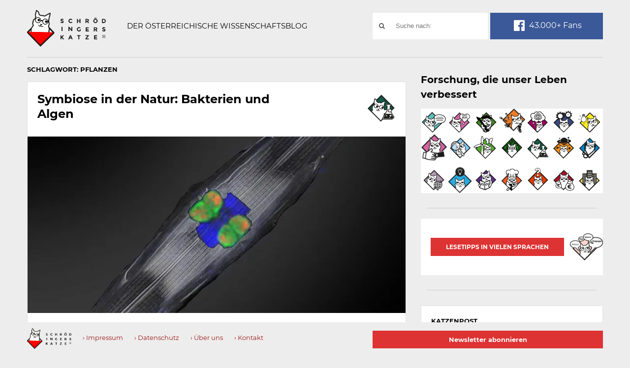

--- FILE ---
content_type: text/html; charset=UTF-8
request_url: https://www.schroedingerskatze.at/tag/pflanzen/
body_size: 14924
content:
<!DOCTYPE html>
<!--suppress HtmlRequiredLangAttribute -->
<html class="no-js" lang="de">
<head>
    <meta charset="UTF-8">
    <title>Pflanzen Archive &#8211; Schrödingers Katze</title>
    <link rel="pingback" href="https://www.schroedingerskatze.at/xmlrpc.php"/>
        <meta name="viewport" content="width=device-width, initial-scale=1, maximum-scale=1">
    <meta http-equiv="X-UA-Compatible" content="IE=edge">

    <meta name='robots' content='index, follow, max-image-preview:large, max-snippet:-1, max-video-preview:-1' />

	<!-- This site is optimized with the Yoast SEO plugin v26.5 - https://yoast.com/wordpress/plugins/seo/ -->
	<link rel="canonical" href="https://www.schroedingerskatze.at/tag/pflanzen/" />
	<meta property="og:locale" content="de_DE" />
	<meta property="og:type" content="article" />
	<meta property="og:title" content="Pflanzen Archive &#8211; Schrödingers Katze" />
	<meta property="og:url" content="https://www.schroedingerskatze.at/tag/pflanzen/" />
	<meta property="og:site_name" content="Schrödingers Katze" />
	<script type="application/ld+json" class="yoast-schema-graph">{"@context":"https://schema.org","@graph":[{"@type":"CollectionPage","@id":"https://www.schroedingerskatze.at/tag/pflanzen/","url":"https://www.schroedingerskatze.at/tag/pflanzen/","name":"Pflanzen Archive &#8211; Schrödingers Katze","isPartOf":{"@id":"https://www.schroedingerskatze.at/#website"},"primaryImageOfPage":{"@id":"https://www.schroedingerskatze.at/tag/pflanzen/#primaryimage"},"image":{"@id":"https://www.schroedingerskatze.at/tag/pflanzen/#primaryimage"},"thumbnailUrl":"https://www.schroedingerskatze.at/wp-content/uploads/2024/09/SK_Uni_Wien_Stickstoff_c_Max-Planck-InstitutfuerMarineMikrobiologieBremen_MertcanEsti_1.jpeg","breadcrumb":{"@id":"https://www.schroedingerskatze.at/tag/pflanzen/#breadcrumb"},"inLanguage":"de"},{"@type":"ImageObject","inLanguage":"de","@id":"https://www.schroedingerskatze.at/tag/pflanzen/#primaryimage","url":"https://www.schroedingerskatze.at/wp-content/uploads/2024/09/SK_Uni_Wien_Stickstoff_c_Max-Planck-InstitutfuerMarineMikrobiologieBremen_MertcanEsti_1.jpeg","contentUrl":"https://www.schroedingerskatze.at/wp-content/uploads/2024/09/SK_Uni_Wien_Stickstoff_c_Max-Planck-InstitutfuerMarineMikrobiologieBremen_MertcanEsti_1.jpeg","width":817,"height":467,"caption":"© Mertcan Esti"},{"@type":"BreadcrumbList","@id":"https://www.schroedingerskatze.at/tag/pflanzen/#breadcrumb","itemListElement":[{"@type":"ListItem","position":1,"name":"Home","item":"https://www.schroedingerskatze.at/"},{"@type":"ListItem","position":2,"name":"Pflanzen"}]},{"@type":"WebSite","@id":"https://www.schroedingerskatze.at/#website","url":"https://www.schroedingerskatze.at/","name":"Schrödingers Katze","description":"Der österreichische Wissenschaftsblog","potentialAction":[{"@type":"SearchAction","target":{"@type":"EntryPoint","urlTemplate":"https://www.schroedingerskatze.at/?s={search_term_string}"},"query-input":{"@type":"PropertyValueSpecification","valueRequired":true,"valueName":"search_term_string"}}],"inLanguage":"de"}]}</script>
	<!-- / Yoast SEO plugin. -->


<link rel="alternate" type="application/rss+xml" title="Schrödingers Katze &raquo; Feed" href="https://www.schroedingerskatze.at/feed/" />
<link rel="alternate" type="application/rss+xml" title="Schrödingers Katze &raquo; Kommentar-Feed" href="https://www.schroedingerskatze.at/comments/feed/" />
<link rel="alternate" type="application/rss+xml" title="Schrödingers Katze &raquo; Pflanzen Schlagwort-Feed" href="https://www.schroedingerskatze.at/tag/pflanzen/feed/" />
<style id='wp-img-auto-sizes-contain-inline-css' type='text/css'>
img:is([sizes=auto i],[sizes^="auto," i]){contain-intrinsic-size:3000px 1500px}
/*# sourceURL=wp-img-auto-sizes-contain-inline-css */
</style>
<style id='wp-block-library-inline-css' type='text/css'>
:root{--wp-block-synced-color:#7a00df;--wp-block-synced-color--rgb:122,0,223;--wp-bound-block-color:var(--wp-block-synced-color);--wp-editor-canvas-background:#ddd;--wp-admin-theme-color:#007cba;--wp-admin-theme-color--rgb:0,124,186;--wp-admin-theme-color-darker-10:#006ba1;--wp-admin-theme-color-darker-10--rgb:0,107,160.5;--wp-admin-theme-color-darker-20:#005a87;--wp-admin-theme-color-darker-20--rgb:0,90,135;--wp-admin-border-width-focus:2px}@media (min-resolution:192dpi){:root{--wp-admin-border-width-focus:1.5px}}.wp-element-button{cursor:pointer}:root .has-very-light-gray-background-color{background-color:#eee}:root .has-very-dark-gray-background-color{background-color:#313131}:root .has-very-light-gray-color{color:#eee}:root .has-very-dark-gray-color{color:#313131}:root .has-vivid-green-cyan-to-vivid-cyan-blue-gradient-background{background:linear-gradient(135deg,#00d084,#0693e3)}:root .has-purple-crush-gradient-background{background:linear-gradient(135deg,#34e2e4,#4721fb 50%,#ab1dfe)}:root .has-hazy-dawn-gradient-background{background:linear-gradient(135deg,#faaca8,#dad0ec)}:root .has-subdued-olive-gradient-background{background:linear-gradient(135deg,#fafae1,#67a671)}:root .has-atomic-cream-gradient-background{background:linear-gradient(135deg,#fdd79a,#004a59)}:root .has-nightshade-gradient-background{background:linear-gradient(135deg,#330968,#31cdcf)}:root .has-midnight-gradient-background{background:linear-gradient(135deg,#020381,#2874fc)}:root{--wp--preset--font-size--normal:16px;--wp--preset--font-size--huge:42px}.has-regular-font-size{font-size:1em}.has-larger-font-size{font-size:2.625em}.has-normal-font-size{font-size:var(--wp--preset--font-size--normal)}.has-huge-font-size{font-size:var(--wp--preset--font-size--huge)}.has-text-align-center{text-align:center}.has-text-align-left{text-align:left}.has-text-align-right{text-align:right}.has-fit-text{white-space:nowrap!important}#end-resizable-editor-section{display:none}.aligncenter{clear:both}.items-justified-left{justify-content:flex-start}.items-justified-center{justify-content:center}.items-justified-right{justify-content:flex-end}.items-justified-space-between{justify-content:space-between}.screen-reader-text{border:0;clip-path:inset(50%);height:1px;margin:-1px;overflow:hidden;padding:0;position:absolute;width:1px;word-wrap:normal!important}.screen-reader-text:focus{background-color:#ddd;clip-path:none;color:#444;display:block;font-size:1em;height:auto;left:5px;line-height:normal;padding:15px 23px 14px;text-decoration:none;top:5px;width:auto;z-index:100000}html :where(.has-border-color){border-style:solid}html :where([style*=border-top-color]){border-top-style:solid}html :where([style*=border-right-color]){border-right-style:solid}html :where([style*=border-bottom-color]){border-bottom-style:solid}html :where([style*=border-left-color]){border-left-style:solid}html :where([style*=border-width]){border-style:solid}html :where([style*=border-top-width]){border-top-style:solid}html :where([style*=border-right-width]){border-right-style:solid}html :where([style*=border-bottom-width]){border-bottom-style:solid}html :where([style*=border-left-width]){border-left-style:solid}html :where(img[class*=wp-image-]){height:auto;max-width:100%}:where(figure){margin:0 0 1em}html :where(.is-position-sticky){--wp-admin--admin-bar--position-offset:var(--wp-admin--admin-bar--height,0px)}@media screen and (max-width:600px){html :where(.is-position-sticky){--wp-admin--admin-bar--position-offset:0px}}

/*# sourceURL=wp-block-library-inline-css */
</style><style id='global-styles-inline-css' type='text/css'>
:root{--wp--preset--aspect-ratio--square: 1;--wp--preset--aspect-ratio--4-3: 4/3;--wp--preset--aspect-ratio--3-4: 3/4;--wp--preset--aspect-ratio--3-2: 3/2;--wp--preset--aspect-ratio--2-3: 2/3;--wp--preset--aspect-ratio--16-9: 16/9;--wp--preset--aspect-ratio--9-16: 9/16;--wp--preset--color--black: #000000;--wp--preset--color--cyan-bluish-gray: #abb8c3;--wp--preset--color--white: #ffffff;--wp--preset--color--pale-pink: #f78da7;--wp--preset--color--vivid-red: #cf2e2e;--wp--preset--color--luminous-vivid-orange: #ff6900;--wp--preset--color--luminous-vivid-amber: #fcb900;--wp--preset--color--light-green-cyan: #7bdcb5;--wp--preset--color--vivid-green-cyan: #00d084;--wp--preset--color--pale-cyan-blue: #8ed1fc;--wp--preset--color--vivid-cyan-blue: #0693e3;--wp--preset--color--vivid-purple: #9b51e0;--wp--preset--gradient--vivid-cyan-blue-to-vivid-purple: linear-gradient(135deg,rgb(6,147,227) 0%,rgb(155,81,224) 100%);--wp--preset--gradient--light-green-cyan-to-vivid-green-cyan: linear-gradient(135deg,rgb(122,220,180) 0%,rgb(0,208,130) 100%);--wp--preset--gradient--luminous-vivid-amber-to-luminous-vivid-orange: linear-gradient(135deg,rgb(252,185,0) 0%,rgb(255,105,0) 100%);--wp--preset--gradient--luminous-vivid-orange-to-vivid-red: linear-gradient(135deg,rgb(255,105,0) 0%,rgb(207,46,46) 100%);--wp--preset--gradient--very-light-gray-to-cyan-bluish-gray: linear-gradient(135deg,rgb(238,238,238) 0%,rgb(169,184,195) 100%);--wp--preset--gradient--cool-to-warm-spectrum: linear-gradient(135deg,rgb(74,234,220) 0%,rgb(151,120,209) 20%,rgb(207,42,186) 40%,rgb(238,44,130) 60%,rgb(251,105,98) 80%,rgb(254,248,76) 100%);--wp--preset--gradient--blush-light-purple: linear-gradient(135deg,rgb(255,206,236) 0%,rgb(152,150,240) 100%);--wp--preset--gradient--blush-bordeaux: linear-gradient(135deg,rgb(254,205,165) 0%,rgb(254,45,45) 50%,rgb(107,0,62) 100%);--wp--preset--gradient--luminous-dusk: linear-gradient(135deg,rgb(255,203,112) 0%,rgb(199,81,192) 50%,rgb(65,88,208) 100%);--wp--preset--gradient--pale-ocean: linear-gradient(135deg,rgb(255,245,203) 0%,rgb(182,227,212) 50%,rgb(51,167,181) 100%);--wp--preset--gradient--electric-grass: linear-gradient(135deg,rgb(202,248,128) 0%,rgb(113,206,126) 100%);--wp--preset--gradient--midnight: linear-gradient(135deg,rgb(2,3,129) 0%,rgb(40,116,252) 100%);--wp--preset--font-size--small: 13px;--wp--preset--font-size--medium: 20px;--wp--preset--font-size--large: 36px;--wp--preset--font-size--x-large: 42px;--wp--preset--spacing--20: 0.44rem;--wp--preset--spacing--30: 0.67rem;--wp--preset--spacing--40: 1rem;--wp--preset--spacing--50: 1.5rem;--wp--preset--spacing--60: 2.25rem;--wp--preset--spacing--70: 3.38rem;--wp--preset--spacing--80: 5.06rem;--wp--preset--shadow--natural: 6px 6px 9px rgba(0, 0, 0, 0.2);--wp--preset--shadow--deep: 12px 12px 50px rgba(0, 0, 0, 0.4);--wp--preset--shadow--sharp: 6px 6px 0px rgba(0, 0, 0, 0.2);--wp--preset--shadow--outlined: 6px 6px 0px -3px rgb(255, 255, 255), 6px 6px rgb(0, 0, 0);--wp--preset--shadow--crisp: 6px 6px 0px rgb(0, 0, 0);}:where(.is-layout-flex){gap: 0.5em;}:where(.is-layout-grid){gap: 0.5em;}body .is-layout-flex{display: flex;}.is-layout-flex{flex-wrap: wrap;align-items: center;}.is-layout-flex > :is(*, div){margin: 0;}body .is-layout-grid{display: grid;}.is-layout-grid > :is(*, div){margin: 0;}:where(.wp-block-columns.is-layout-flex){gap: 2em;}:where(.wp-block-columns.is-layout-grid){gap: 2em;}:where(.wp-block-post-template.is-layout-flex){gap: 1.25em;}:where(.wp-block-post-template.is-layout-grid){gap: 1.25em;}.has-black-color{color: var(--wp--preset--color--black) !important;}.has-cyan-bluish-gray-color{color: var(--wp--preset--color--cyan-bluish-gray) !important;}.has-white-color{color: var(--wp--preset--color--white) !important;}.has-pale-pink-color{color: var(--wp--preset--color--pale-pink) !important;}.has-vivid-red-color{color: var(--wp--preset--color--vivid-red) !important;}.has-luminous-vivid-orange-color{color: var(--wp--preset--color--luminous-vivid-orange) !important;}.has-luminous-vivid-amber-color{color: var(--wp--preset--color--luminous-vivid-amber) !important;}.has-light-green-cyan-color{color: var(--wp--preset--color--light-green-cyan) !important;}.has-vivid-green-cyan-color{color: var(--wp--preset--color--vivid-green-cyan) !important;}.has-pale-cyan-blue-color{color: var(--wp--preset--color--pale-cyan-blue) !important;}.has-vivid-cyan-blue-color{color: var(--wp--preset--color--vivid-cyan-blue) !important;}.has-vivid-purple-color{color: var(--wp--preset--color--vivid-purple) !important;}.has-black-background-color{background-color: var(--wp--preset--color--black) !important;}.has-cyan-bluish-gray-background-color{background-color: var(--wp--preset--color--cyan-bluish-gray) !important;}.has-white-background-color{background-color: var(--wp--preset--color--white) !important;}.has-pale-pink-background-color{background-color: var(--wp--preset--color--pale-pink) !important;}.has-vivid-red-background-color{background-color: var(--wp--preset--color--vivid-red) !important;}.has-luminous-vivid-orange-background-color{background-color: var(--wp--preset--color--luminous-vivid-orange) !important;}.has-luminous-vivid-amber-background-color{background-color: var(--wp--preset--color--luminous-vivid-amber) !important;}.has-light-green-cyan-background-color{background-color: var(--wp--preset--color--light-green-cyan) !important;}.has-vivid-green-cyan-background-color{background-color: var(--wp--preset--color--vivid-green-cyan) !important;}.has-pale-cyan-blue-background-color{background-color: var(--wp--preset--color--pale-cyan-blue) !important;}.has-vivid-cyan-blue-background-color{background-color: var(--wp--preset--color--vivid-cyan-blue) !important;}.has-vivid-purple-background-color{background-color: var(--wp--preset--color--vivid-purple) !important;}.has-black-border-color{border-color: var(--wp--preset--color--black) !important;}.has-cyan-bluish-gray-border-color{border-color: var(--wp--preset--color--cyan-bluish-gray) !important;}.has-white-border-color{border-color: var(--wp--preset--color--white) !important;}.has-pale-pink-border-color{border-color: var(--wp--preset--color--pale-pink) !important;}.has-vivid-red-border-color{border-color: var(--wp--preset--color--vivid-red) !important;}.has-luminous-vivid-orange-border-color{border-color: var(--wp--preset--color--luminous-vivid-orange) !important;}.has-luminous-vivid-amber-border-color{border-color: var(--wp--preset--color--luminous-vivid-amber) !important;}.has-light-green-cyan-border-color{border-color: var(--wp--preset--color--light-green-cyan) !important;}.has-vivid-green-cyan-border-color{border-color: var(--wp--preset--color--vivid-green-cyan) !important;}.has-pale-cyan-blue-border-color{border-color: var(--wp--preset--color--pale-cyan-blue) !important;}.has-vivid-cyan-blue-border-color{border-color: var(--wp--preset--color--vivid-cyan-blue) !important;}.has-vivid-purple-border-color{border-color: var(--wp--preset--color--vivid-purple) !important;}.has-vivid-cyan-blue-to-vivid-purple-gradient-background{background: var(--wp--preset--gradient--vivid-cyan-blue-to-vivid-purple) !important;}.has-light-green-cyan-to-vivid-green-cyan-gradient-background{background: var(--wp--preset--gradient--light-green-cyan-to-vivid-green-cyan) !important;}.has-luminous-vivid-amber-to-luminous-vivid-orange-gradient-background{background: var(--wp--preset--gradient--luminous-vivid-amber-to-luminous-vivid-orange) !important;}.has-luminous-vivid-orange-to-vivid-red-gradient-background{background: var(--wp--preset--gradient--luminous-vivid-orange-to-vivid-red) !important;}.has-very-light-gray-to-cyan-bluish-gray-gradient-background{background: var(--wp--preset--gradient--very-light-gray-to-cyan-bluish-gray) !important;}.has-cool-to-warm-spectrum-gradient-background{background: var(--wp--preset--gradient--cool-to-warm-spectrum) !important;}.has-blush-light-purple-gradient-background{background: var(--wp--preset--gradient--blush-light-purple) !important;}.has-blush-bordeaux-gradient-background{background: var(--wp--preset--gradient--blush-bordeaux) !important;}.has-luminous-dusk-gradient-background{background: var(--wp--preset--gradient--luminous-dusk) !important;}.has-pale-ocean-gradient-background{background: var(--wp--preset--gradient--pale-ocean) !important;}.has-electric-grass-gradient-background{background: var(--wp--preset--gradient--electric-grass) !important;}.has-midnight-gradient-background{background: var(--wp--preset--gradient--midnight) !important;}.has-small-font-size{font-size: var(--wp--preset--font-size--small) !important;}.has-medium-font-size{font-size: var(--wp--preset--font-size--medium) !important;}.has-large-font-size{font-size: var(--wp--preset--font-size--large) !important;}.has-x-large-font-size{font-size: var(--wp--preset--font-size--x-large) !important;}
/*# sourceURL=global-styles-inline-css */
</style>

<style id='classic-theme-styles-inline-css' type='text/css'>
/*! This file is auto-generated */
.wp-block-button__link{color:#fff;background-color:#32373c;border-radius:9999px;box-shadow:none;text-decoration:none;padding:calc(.667em + 2px) calc(1.333em + 2px);font-size:1.125em}.wp-block-file__button{background:#32373c;color:#fff;text-decoration:none}
/*# sourceURL=/wp-includes/css/classic-themes.min.css */
</style>
<link rel='stylesheet' id='contact-form-7-css' href='https://www.schroedingerskatze.at/wp-content/plugins/contact-form-7/includes/css/styles.css' type='text/css' media='all' />
<link rel='stylesheet' id='sweetalert-style-css' href='https://www.schroedingerskatze.at/wp-content/themes/goblog-child-theme/css/sweetalert.min.css' type='text/css' media='all' />
<link rel='stylesheet' id='goblog-style-css' href='https://www.schroedingerskatze.at/wp-content/themes/goblog-child-theme/style.css?v=a1596726132' type='text/css' media='all' />
<style id='goblog-style-inline-css' type='text/css'>

	body, .menu-pusher { background-color:#eeeded; background-image:url(https://www.schroedingerskatze.at/wp-content/themes/goblog/images/bg.png); background-repeat:repeat; background-attachment:scroll; background-position:0 0 }
	.widgetslider .post-cats span, .tagcloud a:hover, .main-navigation ul li ul li a:hover, .menu ul .current-menu-item > a, .pagination span.current, .pagination a:hover, .read-more a, .featuredslider .flex-control-nav .flex-active, #subscribe-widget input[type='submit'], #wp-calendar caption, #wp-calendar td#today, #commentform #submit, .wpcf7-submit, .off-canvas-search .search-button { background-color:#dd3333; }
	a, a:hover, .title a:hover, .sidebar a:hover, .sidebar-small-widget a:hover, .breadcrumbs a:hover, .meta a:hover, .post-meta a:hover, .reply:hover i, .reply:hover a, .edit-post a, .error-text, #comments .fn a:hover { color:#dd3333; }
	.main-navigation a:hover, .current-menu-item a, .sfHover a, .tagcloud a:hover, .main-navigation .menu ul li:first-child, .current-menu-parent a { border-color:#dd3333; }
	.main-navigation .menu > li > ul:before { border-bottom-color:#dd3333; }
	.main-navigation a { color:#ffffff;} .main-navigation a:hover, .current-menu-item a, .current-menu-parent a, #navigation .menu > .sfHover > a.sf-with-ul { color:#8b8b8b;}
	.sf-arrows .sf-with-ul:after { border-top-color:#ffffff;} .sf-arrows .sf-with-ul:hover:after { border-top-color:#8b8b8b;} .main-navigation ul li ul li a { background:#353535; color:#FFFFFF;}
	.main-navigation ul li ul li a:hover { color:#FFFFFF;} .sf-arrows ul .sf-with-ul:after { border-left-color:#FFFFFF;}
	#wp-calendar th { background: rgba(221,51,51, 0.6) } .header-slider img { opacity:0.6;}   .content-home .title-wrap, .content-archive .title-wrap { border:0; min-height:20px; padding-bottom:15px; } .single-content { border:0; } .content-single .title-wrap { border:0; min-height:20px; padding-bottom:15px; } .content-home .title-wrap { padding-right:20px } .single-content .title-wrap { padding-right:20px }  
	
/*# sourceURL=goblog-style-inline-css */
</style>
<link rel='stylesheet' id='font-awesome-css' href='https://www.schroedingerskatze.at/wp-content/themes/goblog/css/font-awesome.css' type='text/css' media='all' />
<link rel='stylesheet' id='magnific-popup-css' href='https://www.schroedingerskatze.at/wp-content/themes/goblog/css/magnific-popup.css' type='text/css' media='all' />
<link rel='stylesheet' id='responsive-css' href='https://www.schroedingerskatze.at/wp-content/themes/goblog/css/responsive.css' type='text/css' media='all' />
<link rel='stylesheet' id='borlabs-cookie-custom-css' href='https://www.schroedingerskatze.at/wp-content/cache/borlabs-cookie/1/borlabs-cookie-1-de.css' type='text/css' media='all' />
<script type="text/javascript" src="https://www.schroedingerskatze.at/wp-content/plugins/wp-retina-2x/app/picturefill.min.js" id="wr2x-picturefill-js-js"></script>
<script type="text/javascript" src="https://www.schroedingerskatze.at/wp-includes/js/jquery/jquery.min.js" id="jquery-core-js"></script>
<script type="text/javascript" src="https://www.schroedingerskatze.at/wp-includes/js/jquery/jquery-migrate.min.js" id="jquery-migrate-js"></script>
<script data-no-optimize="1" data-no-minify="1" data-cfasync="false" type="text/javascript" src="https://www.schroedingerskatze.at/wp-content/cache/borlabs-cookie/1/borlabs-cookie-config-de.json.js" id="borlabs-cookie-config-js"></script>
<script data-no-optimize="1" data-no-minify="1" data-cfasync="false" type="text/javascript" src="https://www.schroedingerskatze.at/wp-content/plugins/borlabs-cookie/assets/javascript/borlabs-cookie-prioritize.min.js" id="borlabs-cookie-prioritize-js"></script>
<link rel="https://api.w.org/" href="https://www.schroedingerskatze.at/wp-json/" /><link rel="alternate" title="JSON" type="application/json" href="https://www.schroedingerskatze.at/wp-json/wp/v2/tags/1480" /><link rel="EditURI" type="application/rsd+xml" title="RSD" href="https://www.schroedingerskatze.at/xmlrpc.php?rsd" />
<meta name="cdp-version" content="1.5.0" /><script data-borlabs-cookie-script-blocker-ignore>
if ('0' === '1' && ('0' === '1' || '1' === '1')) {
    window['gtag_enable_tcf_support'] = true;
}
window.dataLayer = window.dataLayer || [];
if (typeof gtag !== 'function') {
    function gtag() {
        dataLayer.push(arguments);
    }
}
gtag('set', 'developer_id.dYjRjMm', true);
if ('0' === '1' || '1' === '1') {
    if (window.BorlabsCookieGoogleConsentModeDefaultSet !== true) {
        let getCookieValue = function (name) {
            return document.cookie.match('(^|;)\\s*' + name + '\\s*=\\s*([^;]+)')?.pop() || '';
        };
        let cookieValue = getCookieValue('borlabs-cookie-gcs');
        let consentsFromCookie = {};
        if (cookieValue !== '') {
            consentsFromCookie = JSON.parse(decodeURIComponent(cookieValue));
        }
        let defaultValues = {
            'ad_storage': 'denied',
            'ad_user_data': 'denied',
            'ad_personalization': 'denied',
            'analytics_storage': 'denied',
            'functionality_storage': 'denied',
            'personalization_storage': 'denied',
            'security_storage': 'denied',
            'wait_for_update': 500,
        };
        gtag('consent', 'default', { ...defaultValues, ...consentsFromCookie });
    }
    window.BorlabsCookieGoogleConsentModeDefaultSet = true;
    let borlabsCookieConsentChangeHandler = function () {
        window.dataLayer = window.dataLayer || [];
        if (typeof gtag !== 'function') { function gtag(){dataLayer.push(arguments);} }

        let getCookieValue = function (name) {
            return document.cookie.match('(^|;)\\s*' + name + '\\s*=\\s*([^;]+)')?.pop() || '';
        };
        let cookieValue = getCookieValue('borlabs-cookie-gcs');
        let consentsFromCookie = {};
        if (cookieValue !== '') {
            consentsFromCookie = JSON.parse(decodeURIComponent(cookieValue));
        }

        consentsFromCookie.analytics_storage = BorlabsCookie.Consents.hasConsent('google-analytics') ? 'granted' : 'denied';

        BorlabsCookie.CookieLibrary.setCookie(
            'borlabs-cookie-gcs',
            JSON.stringify(consentsFromCookie),
            BorlabsCookie.Settings.automaticCookieDomainAndPath.value ? '' : BorlabsCookie.Settings.cookieDomain.value,
            BorlabsCookie.Settings.cookiePath.value,
            BorlabsCookie.Cookie.getPluginCookie().expires,
            BorlabsCookie.Settings.cookieSecure.value,
            BorlabsCookie.Settings.cookieSameSite.value
        );
    }
    document.addEventListener('borlabs-cookie-consent-saved', borlabsCookieConsentChangeHandler);
    document.addEventListener('borlabs-cookie-handle-unblock', borlabsCookieConsentChangeHandler);
}
if ('0' === '1') {
    gtag("js", new Date());
    gtag("config", "G-1M4BH9J295", {"anonymize_ip": true});

    (function (w, d, s, i) {
        var f = d.getElementsByTagName(s)[0],
            j = d.createElement(s);
        j.async = true;
        j.src =
            "https://www.googletagmanager.com/gtag/js?id=" + i;
        f.parentNode.insertBefore(j, f);
    })(window, document, "script", "G-1M4BH9J295");
}
</script><style type="text/css" title="dynamic-css" class="options-output">.menu-btn{color:#353535;}.main-nav{margin-top:0;margin-bottom:0;}.main-header{background-color:#eeeded;}.header-slider, .header-slider li h3{color:#ffffff;}.main-header .header{padding-top:20px;padding-bottom:20px;}.header #logo{margin-top:0;margin-bottom:0;}body{color:#555555;}.post-box, .breadcrumbs, .author-box, .author-desc-box, .post-navigation .post-nav-links, .relatedPosts, #comments, #respond, .pagination, .norm-pagination, #disqus_thread{background-color:#FFFFFF;}.post-box, .breadcrumbs, .author-box, .author-desc-box, .relatedPosts, #respond, .pagination, .norm-pagination, #disqus_thread{border-top:1px solid #e3e3e3;border-bottom:1px solid #e3e3e3;border-left:1px solid #e3e3e3;border-right:1px solid #e3e3e3;}.post-box, .breadcrumbs, .author-box, .author-desc-box, .relatedPosts, #comments, #respond, .pagination, .norm-pagination{color:#555555;}.post-author, .post-meta, .post-meta a, .breadcrumbs a{color:#777777;}.title, .title a, .post header .post-date, .section-heading, .author-box h5, #comments .fn{color:#000000;}.sidebar-widget, #tabs-widget, #tabs li.active a{background-color:#FFFFFF;}.sidebar-widget, #tabs-widget{border-top:1px solid #e3e3e3;border-bottom:1px solid #e3e3e3;border-left:1px solid #e3e3e3;border-right:1px solid #e3e3e3;}.widget-title, #tabs li a{color:#000000;}.sidebar-widget{color:#555555;}.sidebar a, .sidebar-small-widget a{color:#333333;}.meta, .meta a{color:#999999;}.footer{background-color:#101010;}.footer a{color:#777777;}.footer a:hover{color:#FFFFFF;}.footer-widget .widget-title{color:#FFFFFF;}.copyright{background-color:#000000;}.copyright{color:#ffffff;}body{font-family:Montserrat;font-weight:400;font-style:normal;}.header #logo a{font-family:Montserrat;line-height:32px;font-weight:400;font-style:normal;color:#ffffff;font-size:26px;}h1,h2,h3,h4,h5,h6, .header, .main-navigation a, .read-more, .article-heading, .slidertitle, .carousel, #tabs li a, .social-widget a, .post-navigation, #wp-calendar caption, .comment-reply-link, #comments .fn, #commentform input, #commentform textarea, input[type="submit"], .pagination, .footer-subscribe{font-family:Montserrat;font-weight:700;font-style:normal;}.home-post-title{font-family:Montserrat;line-height:30px;font-weight:700;font-style:normal;font-size:24px;}.single-title, .page-title, .widgettitle{font-family:Montserrat;line-height:30px;font-weight:700;font-style:normal;font-size:24px;}.post-content, .single-post-content, .single-page-content{font-family:Merriweather;line-height:28px;font-weight:400;font-style:normal;font-size:16px;}.widget-title{font-family:Montserrat;line-height:20px;font-weight:700;font-style:normal;font-size:13px;}.post-meta .post-type-standard i{color:#ff8800;}.post-meta .post-type-standard i{border-color:#ff8800;}.post-meta .post-type-audio i{color:#0b8fe8;}.post-meta .post-type-audio i{border-color:#0b8fe8;}.post-meta .post-type-video i{color:#27ae60;}.post-meta .post-type-video i{border-color:#27ae60;}.post-meta .post-type-image i{color:#9933cc;}.post-meta .post-type-image i{border-color:#9933cc;}.post-meta .post-type-quote i{color:#ff4444;}.post-meta .post-type-quote i{border-color:#ff4444;}.post-meta .post-type-gallery i{color:#99cc00;}.post-meta .post-type-gallery i{border-color:#99cc00;}.post-meta .post-type-link i{color:#2980b9;}.post-meta .post-type-link i{border-color:#2980b9;}</style>    <link rel="manifest" href="/wp-content/themes/goblog-child-theme/manifest.json">

        <meta http-equiv="Content-Security-Policy" content="script-src 'self' 'unsafe-eval' 'unsafe-inline' *.facebook.net *.gstatic.com www.googletagmanager.com www.google-analytics.com *.google.com ">
    <meta http-equiv="X-Content-Security-Policy" content="script-src 'self' 'unsafe-eval' 'unsafe-inline' *.facebook.net *.gstatic.com www.googletagmanager.com www.google-analytics.com *.google.com ">
    <meta http-equiv="X-WebKit-CSP" content="script-src 'self' 'unsafe-eval' 'unsafe-inline' *.facebook.net *.gstatic.com www.googletagmanager.com www.google-analytics.com *.google.com ">

    <!-- Google tag (gtag.js) GA4 -->
    <script async src="https://www.googletagmanager.com/gtag/js?id=G-1M4BH9J295"></script>
    <script>
      window.dataLayer = window.dataLayer || [];
      function gtag(){dataLayer.push(arguments);}
      gtag('js', new Date());

      gtag('config', 'G-1M4BH9J295');
    </script>
</head>

<!-- for captcha in footer having no label for invisible textarea WCAG -->
<label for="g-recaptcha-response-100000" class="sr-only">Technisch notwendiges Feld für Recaptcha,
    bitte ignorieren.</label>

<body id="blog" class="archive tag tag-pflanzen tag-1480 wp-theme-goblog wp-child-theme-goblog-child-theme main">
<div id="st-container" class="st-container">
    <div class="main-container">
        <div class="menu-pusher">
            <!-- START HEADER -->
            <header class="new-header">
                <div class="new-header__inner">
                    <div class="new-header__left">
                                                    <h4 id="logo" class="uppercase">
                                <a href="https://www.schroedingerskatze.at">
                                    <img
                                            src="https://www.schroedingerskatze.at/wp-content/uploads/2016/02/sk_logo_new.png"  alt="Schrödingers Katze">
                                </a>
                                <span class="show-for-sr">Schrödingers Katze</span>
                            </h4>
                                                                            <span class="description">
                                    Der österreichische Wissenschaftsblog                                </span>
                                            </div>
                    <div class="new-header__right">
                        <div class="socialmedia">
                            <form method="get" class="searchform search-form" action="https://www.schroedingerskatze.at">
    <div>
        <label class="sr-only" for="search-value">Suchwort</label>
        <input type="text" name="s" class="s" id="search-value" value="" placeholder="Suche nach:">
        <button class="fa fa-search search-button" type="submit" value="Search"><span class="sr-only">Suche nach:</span></button>
    </div>
</form>
                            <div class="socialmedia__item">
                                <a href="https://www.facebook.com/schroedingerskatzeblog"
                                   title="Schrödingers Katze auf Facebook" target="_blank">
                                            <span class="socialmedia--facebook"><i class="fa fa-facebook-official fa-fw"
                                                ></i> 43.000+ Fans</span>
                                </a>
                            </div>
                        </div>
                    </div>
                </div>
                <hr>
            </header>
            <!-- END HEADER -->

            <div class="main-wrapper clearfix">
                <div id="page">

<div class="archive-page cblayout">
		<div class="content-area archive-content-area">
		<div class="content-archive">
            
            <h1 class="section-heading widget-title uppercase">Schlagwort: <span>Pflanzen</span></h1>            
			<div id="content" class="content ">
				<article class="post-10523 post type-post status-publish format-standard has-post-thumbnail hentry category-naturwissenschaft tag-alfred-wegener-institut tag-ammonium tag-bakterielle-symbionten tag-biomasse tag-biomasse-aufbau tag-co2 tag-dna tag-kieselalgen tag-klimaerwaermung tag-klimakrise tag-klimawandel tag-kunstduenger tag-landwirtschaft tag-lebewesen tag-luft tag-max-planck-institut-fuer-marine-mikrobiologie tag-molekularer-stickstoff tag-pflanzen tag-proteine tag-rhizobielle-bakterienart tag-sonnenenergie tag-stickstoff tag-stickstofffixierung tag-symbiose tag-treibhausgase tag-universitaet-wien tag-vitamine tag-wachstum tag-zucker">
    <div id="post-10523" class="post-box">
        <header>
	<div class="post-title clearfix">
															<div class="title-wrap">
				<h3 class="title home-post-title entry-title">
					<a href="https://www.schroedingerskatze.at/symbiose-in-der-natur-bakterien-und-algen/" rel="bookmark">Symbiose in der Natur: Bakterien und Algen</a>
				</h3>
																</div>
            <div class="post-avtar">
            	<img src="https://www.schroedingerskatze.at/wp-content/themes/goblog-child-theme/images/icons/icon_naturwissenschaften.png" alt="Naturwissenschaft" />            </div>
													</div>
</header><!--.header-->
        <a class="featured-thumbnail featured-thumbnail-big">
            <img width="770" height="360" src="https://www.schroedingerskatze.at/wp-content/uploads/2024/09/SK_Uni_Wien_Stickstoff_c_Max-Planck-InstitutfuerMarineMikrobiologieBremen_MertcanEsti_1-770x360.jpeg" class="attachment-featured size-featured wp-post-image" alt="Die den Rhizobien-zugehörigen stickstofffixierenden Symbionten (mit fluoreszierenden Gensonden markiert in orange und grün) befinden sich innerhalb von Kieselalgen, die im tropischen Nordatlantik gesammelt wurden. Der Zellkern der Kieselalge ist in blau zu sehen." decoding="async" fetchpriority="high" />        </a>
                    <div class="post-inner">
                <div class="post-content">
                    Kieselalgen und eine bestimmte rhizobielle Bakterienart gehen eine Zweckgemeinschaft ein, um Stickstoff zu fixieren.                        <div class="read-more">

                                                            <a href="https://www.schroedingerskatze.at/symbiose-in-der-natur-bakterien-und-algen/" title="Symbiose in der Natur: Bakterien und Algen"
                                   rel="bookmark">Mehr lesen</a>
                                                                                </div>
                                    </div>
            </div><!--.post-inner-->
                    </div><!--.post excerpt-->
</article><!--.post-box-->
<article class="post-6451 post type-post status-publish format-standard has-post-thumbnail hentry category-natur-umwelt tag-biohydrogel tag-boku tag-duerre tag-ernaehrung tag-klimawandel tag-landwirtschaft tag-pflanzen">
    <div id="post-6451" class="post-box">
        <header>
	<div class="post-title clearfix">
															<div class="title-wrap">
				<h3 class="title home-post-title entry-title">
					<a href="https://www.schroedingerskatze.at/bewaesserung-biohydrogel/" rel="bookmark">Dürre: Trotz weniger Bewässerung ernten</a>
				</h3>
																</div>
            <div class="post-avtar">
            	<img src="https://www.schroedingerskatze.at/wp-content/themes/goblog-child-theme/images/icons/icon_umwelt.png" alt="Natur &amp; Umwelt" />            </div>
													</div>
</header><!--.header-->
        <a class="featured-thumbnail featured-thumbnail-big">
            <img width="770" height="360" src="https://www.schroedingerskatze.at/wp-content/uploads/2020/08/loren-gu-IG1EdbuYCy8-unsplash-770x360.jpg" class="attachment-featured size-featured wp-post-image" alt="Ein Weizen- und ein Rapsfeld treffen in der Mitte des Bildes aufeinander. Im Hintergrund stehen die Berge." decoding="async" srcset="https://www.schroedingerskatze.at/wp-content/uploads/2020/08/loren-gu-IG1EdbuYCy8-unsplash-770x360.jpg 770w, https://www.schroedingerskatze.at/wp-content/uploads/2020/08/loren-gu-IG1EdbuYCy8-unsplash-770x360@2x.jpg 1540w" sizes="(max-width: 770px) 100vw, 770px" />        </a>
                    <div class="post-inner">
                <div class="post-content">
                    Von der Boku kommt konkrete Hilfe, für Landwirt*innen, die mit der Bewässerung zu kämpfen haben.                        <div class="read-more">

                                                            <a href="https://www.schroedingerskatze.at/bewaesserung-biohydrogel/" title="Dürre: Trotz weniger Bewässerung ernten"
                                   rel="bookmark">Mehr lesen</a>
                                                                                </div>
                                    </div>
            </div><!--.post-inner-->
                    </div><!--.post excerpt-->
</article><!--.post-box-->
<article class="post-5594 post type-post status-publish format-standard has-post-thumbnail hentry category-natur-umwelt tag-alpen tag-alpiner-lebensraum tag-botanik tag-pflanzen tag-uni-innsbruck tag-winter">
    <div id="post-5594" class="post-box">
        <header>
	<div class="post-title clearfix">
															<div class="title-wrap">
				<h3 class="title home-post-title entry-title">
					<a href="https://www.schroedingerskatze.at/frost-hochalpine-pflanzen/" rel="bookmark">Pflanzen mit Winterspeck</a>
				</h3>
																</div>
            <div class="post-avtar">
            	<img src="https://www.schroedingerskatze.at/wp-content/themes/goblog-child-theme/images/icons/icon_umwelt.png" alt="Natur &amp; Umwelt" />            </div>
													</div>
</header><!--.header-->
        <a class="featured-thumbnail featured-thumbnail-big">
            <img width="770" height="360" src="https://www.schroedingerskatze.at/wp-content/uploads/2019/11/helleborus-3778773_1920-770x360.jpg" class="attachment-featured size-featured wp-post-image" alt="" decoding="async" srcset="https://www.schroedingerskatze.at/wp-content/uploads/2019/11/helleborus-3778773_1920-770x360.jpg 770w, https://www.schroedingerskatze.at/wp-content/uploads/2019/11/helleborus-3778773_1920-770x360@2x.jpg 1540w" sizes="(max-width: 770px) 100vw, 770px" />        </a>
                    <div class="post-inner">
                <div class="post-content">
                    Hochalpine Pflanzen fühlen sich am wohlsten, wenn es anderen Pflanzen längst zu kalt ist. Wie halten sie den Frost aus?                        <div class="read-more">

                                                            <a href="https://www.schroedingerskatze.at/frost-hochalpine-pflanzen/" title="Pflanzen mit Winterspeck"
                                   rel="bookmark">Mehr lesen</a>
                                                                                </div>
                                    </div>
            </div><!--.post-inner-->
                    </div><!--.post excerpt-->
</article><!--.post-box-->
<article class="post-5512 post type-post status-publish format-standard has-post-thumbnail hentry category-allgemein tag-alpen tag-geografie tag-klimaschutz tag-klimawandel tag-pflanzen tag-uni-graz">
    <div id="post-5512" class="post-box">
        <header>
	<div class="post-title clearfix">
															<div class="title-wrap">
				<h3 class="title home-post-title entry-title">
					<a href="https://www.schroedingerskatze.at/alpen-lebensraum/" rel="bookmark">Alpen-Lebensraum geht zurück</a>
				</h3>
																</div>
            <div class="post-avtar">
            	<img src="https://www.schroedingerskatze.at/wp-content/themes/goblog-child-theme/images/icons/icon_general.png" alt="Allgemein" />            </div>
													</div>
</header><!--.header-->
        <a class="featured-thumbnail featured-thumbnail-big">
            <img width="770" height="360" src="https://www.schroedingerskatze.at/wp-content/uploads/2019/10/tobias-oetiker-UFGVsISPZ_U-unsplash-770x360.jpg" class="attachment-featured size-featured wp-post-image" alt="" decoding="async" loading="lazy" srcset="https://www.schroedingerskatze.at/wp-content/uploads/2019/10/tobias-oetiker-UFGVsISPZ_U-unsplash-770x360.jpg 770w, https://www.schroedingerskatze.at/wp-content/uploads/2019/10/tobias-oetiker-UFGVsISPZ_U-unsplash-770x360@2x.jpg 1540w" sizes="auto, (max-width: 770px) 100vw, 770px" />        </a>
                    <div class="post-inner">
                <div class="post-content">
                    Die steirischen Alpen sind auf eigene Art von der Erderwärmung betroffen. Ihre Ökosysteme tun sich zusehends schwerer, den Klimawandel abzufedern.                         <div class="read-more">

                                                            <a href="https://www.schroedingerskatze.at/alpen-lebensraum/" title="Alpen-Lebensraum geht zurück"
                                   rel="bookmark">Mehr lesen</a>
                                                                                </div>
                                    </div>
            </div><!--.post-inner-->
                    </div><!--.post excerpt-->
</article><!--.post-box-->
<article class="post-4862 post type-post status-publish format-standard has-post-thumbnail hentry category-natur-umwelt tag-fruehling tag-geografie tag-herbst tag-klimaforschung tag-klimamodell tag-klimawandel tag-pflanzen tag-regenwald tag-sommer">
    <div id="post-4862" class="post-box">
        <header>
	<div class="post-title clearfix">
															<div class="title-wrap">
				<h3 class="title home-post-title entry-title">
					<a href="https://www.schroedingerskatze.at/vegetation-klimawandel/" rel="bookmark">Klimawandel: Pflanzen beginnen zu früh mit dem Wachsen</a>
				</h3>
																</div>
            <div class="post-avtar">
            	<img src="https://www.schroedingerskatze.at/wp-content/themes/goblog-child-theme/images/icons/icon_umwelt.png" alt="Natur &amp; Umwelt" />            </div>
													</div>
</header><!--.header-->
        <a class="featured-thumbnail featured-thumbnail-big">
            <img width="770" height="360" src="https://www.schroedingerskatze.at/wp-content/uploads/2019/04/Freilichtmuseum_Roscheider_Hof_Kräutergarten_Maiglöckchen-770x360.jpg" class="attachment-featured size-featured wp-post-image" alt="" decoding="async" loading="lazy" srcset="https://www.schroedingerskatze.at/wp-content/uploads/2019/04/Freilichtmuseum_Roscheider_Hof_Kräutergarten_Maiglöckchen-770x360.jpg 770w, https://www.schroedingerskatze.at/wp-content/uploads/2019/04/Freilichtmuseum_Roscheider_Hof_Kräutergarten_Maiglöckchen-770x360@2x.jpg 1540w" sizes="auto, (max-width: 770px) 100vw, 770px" />        </a>
                    <div class="post-inner">
                <div class="post-content">
                    Die Vegetation verändert sich weltweit, daran ist auch der Klimawandel schuld.                         <div class="read-more">

                                                            <a href="https://www.schroedingerskatze.at/vegetation-klimawandel/" title="Klimawandel: Pflanzen beginnen zu früh mit dem Wachsen"
                                   rel="bookmark">Mehr lesen</a>
                                                                                </div>
                                    </div>
            </div><!--.post-inner-->
                    </div><!--.post excerpt-->
</article><!--.post-box-->
<article class="post-4311 post type-post status-publish format-standard has-post-thumbnail hentry category-natur-umwelt tag-boku tag-klimawandel tag-landwirtschaft tag-meteorologie tag-pflanzen tag-trockenheit tag-umwelt">
    <div id="post-4311" class="post-box">
        <header>
	<div class="post-title clearfix">
															<div class="title-wrap">
				<h3 class="title home-post-title entry-title">
					<a href="https://www.schroedingerskatze.at/trockenheit-landwirtschaft/" rel="bookmark">Gegen die Dürre: Neues Warnsystem hilft Landwirten</a>
				</h3>
																</div>
            <div class="post-avtar">
            	<img src="https://www.schroedingerskatze.at/wp-content/themes/goblog-child-theme/images/icons/icon_umwelt.png" alt="Natur &amp; Umwelt" />            </div>
													</div>
</header><!--.header-->
        <a class="featured-thumbnail featured-thumbnail-big">
            <img width="770" height="360" src="https://www.schroedingerskatze.at/wp-content/uploads/2018/09/carlo-verso-378743-unsplash-770x360.jpg" class="attachment-featured size-featured wp-post-image" alt="" decoding="async" loading="lazy" srcset="https://www.schroedingerskatze.at/wp-content/uploads/2018/09/carlo-verso-378743-unsplash-770x360.jpg 770w, https://www.schroedingerskatze.at/wp-content/uploads/2018/09/carlo-verso-378743-unsplash-770x360@2x.jpg 1540w" sizes="auto, (max-width: 770px) 100vw, 770px" />        </a>
                    <div class="post-inner">
                <div class="post-content">
                    Österreichs Böden werden immer trockener. Das trifft vor allem die Landwirte. Ein neues Warnsystem soll ihnen helfen.                        <div class="read-more">

                                                            <a href="https://www.schroedingerskatze.at/trockenheit-landwirtschaft/" title="Gegen die Dürre: Neues Warnsystem hilft Landwirten"
                                   rel="bookmark">Mehr lesen</a>
                                                                                </div>
                                    </div>
            </div><!--.post-inner-->
                    </div><!--.post excerpt-->
</article><!--.post-box-->
			</div><!--.content-->
					</div><!--.content-archive-->
	</div><!--content-area-->
	<aside class="sidebar">
    <!-- Category Banner -->
    <div class="category-list">
        
<section class="header-posts startpage-categories">
    <h2>
        <span class="Catheading">Forschung, die unser Leben verbessert</span>
    </h2>

    <div class="header-posts__related">
        <ul class="category-list-ul">
            <li><a href="https://www.schroedingerskatze.at/category/kommunikationsprache/"><img src="https://www.schroedingerskatze.at/wp-content/themes/goblog-child-theme/images/icons/icon_kommunikation.png" alt="Kommunikation/Sprache"><div><h3 class="title category-h3">Kommunikation/Sprache</h3></div></a></li><li><a href="https://www.schroedingerskatze.at/category/liebegeschlechter/"><img src="https://www.schroedingerskatze.at/wp-content/themes/goblog-child-theme/images/icons/icon_liebe.png" alt="Liebe/Geschlechter"><div><h3 class="title category-h3">Liebe/Geschlechter</h3></div></a></li><li><a href="https://www.schroedingerskatze.at/category/kunst-kultur/"><img src="https://www.schroedingerskatze.at/wp-content/themes/goblog-child-theme/images/icons/icon_kunst.png" alt="Kunst &amp; Kultur"><div><h3 class="title category-h3">Kunst &amp; Kultur</h3></div></a></li><li><a href="https://www.schroedingerskatze.at/category/dinge/"><img src="https://www.schroedingerskatze.at/wp-content/themes/goblog-child-theme/images/icons/icon_things.png" alt="Dinge"><div><h3 class="title category-h3">Dinge</h3></div></a></li><li><a href="https://www.schroedingerskatze.at/category/psyche/"><img src="https://www.schroedingerskatze.at/wp-content/themes/goblog-child-theme/images/icons/icon_psyche.png" alt="Psyche"><div><h3 class="title category-h3">Psyche</h3></div></a></li><li><a href="https://www.schroedingerskatze.at/category/mobilitaet-technik-zeit/"><img src="https://www.schroedingerskatze.at/wp-content/themes/goblog-child-theme/images/icons/icon_technik-zeit.png" alt="Mobilität, Technik &amp; Zeit"><div><h3 class="title category-h3">Mobilität, Technik &amp; Zeit</h3></div></a></li><li><a href="https://www.schroedingerskatze.at/category/innovation/"><img src="https://www.schroedingerskatze.at/wp-content/themes/goblog-child-theme/images/icons/icon_innovation.png" alt="Innovation"><div><h3 class="title category-h3">Innovation</h3></div></a></li><li><a href="https://www.schroedingerskatze.at/category/gesellschaft/"><img src="https://www.schroedingerskatze.at/wp-content/themes/goblog-child-theme/images/icons/icon_society.png" alt="Gesellschaft"><div><h3 class="title category-h3">Gesellschaft</h3></div></a></li><li><a href="https://www.schroedingerskatze.at/category/forscherinnen/"><img src="https://www.schroedingerskatze.at/wp-content/themes/goblog-child-theme/images/icons/icon_forscher.png" alt="Forscher*innen"><div><h3 class="title category-h3">Forscher*innen</h3></div></a></li><li><a href="https://www.schroedingerskatze.at/category/natur-umwelt/"><img src="https://www.schroedingerskatze.at/wp-content/themes/goblog-child-theme/images/icons/icon_umwelt.png" alt="Natur &amp; Umwelt"><div><h3 class="title category-h3">Natur &amp; Umwelt</h3></div></a></li><li><a href="https://www.schroedingerskatze.at/category/matrix/"><img src="https://www.schroedingerskatze.at/wp-content/themes/goblog-child-theme/images/icons/icon_matrix.png" alt="Matrix"><div><h3 class="title category-h3">Matrix</h3></div></a></li><li><a href="https://www.schroedingerskatze.at/category/naturwissenschaft/"><img src="https://www.schroedingerskatze.at/wp-content/themes/goblog-child-theme/images/icons/icon_naturwissenschaften.png" alt="Naturwissenschaft"><div><h3 class="title category-h3">Naturwissenschaft</h3></div></a></li><li><a href="https://www.schroedingerskatze.at/category/astronomie-sci-fi/"><img src="https://www.schroedingerskatze.at/wp-content/themes/goblog-child-theme/images/icons/icon_astronomie.png" alt="Astronomie &amp; Sci-Fi"><div><h3 class="title category-h3">Astronomie &amp; Sci-Fi</h3></div></a></li><li><a href="https://www.schroedingerskatze.at/category/medizin/"><img src="https://www.schroedingerskatze.at/wp-content/themes/goblog-child-theme/images/icons/icon_medizin.png" alt="Medizin"><div><h3 class="title category-h3">Medizin</h3></div></a></li><li><a href="https://www.schroedingerskatze.at/category/erde/"><img src="https://www.schroedingerskatze.at/wp-content/themes/goblog-child-theme/images/icons/icon_erde.png" alt="Erde"><div><h3 class="title category-h3">Erde</h3></div></a></li><li><a href="https://www.schroedingerskatze.at/category/allgemein/"><img src="https://www.schroedingerskatze.at/wp-content/themes/goblog-child-theme/images/icons/icon_general.png" alt="Allgemein"><div><h3 class="title category-h3">Allgemein</h3></div></a></li><li><a href="https://www.schroedingerskatze.at/category/philosophie-geschichte/"><img src="https://www.schroedingerskatze.at/wp-content/themes/goblog-child-theme/images/icons/icon_geschichte.png" alt="Philosophie &amp; Geschichte"><div><h3 class="title category-h3">Philosophie &amp; Geschichte</h3></div></a></li><li><a href="https://www.schroedingerskatze.at/category/ernaehrung/"><img src="https://www.schroedingerskatze.at/wp-content/themes/goblog-child-theme/images/icons/icon_ernaehrung.png" alt="Ernährung"><div><h3 class="title category-h3">Ernährung</h3></div></a></li><li><a href="https://www.schroedingerskatze.at/category/faktencheck/"><img src="https://www.schroedingerskatze.at/wp-content/themes/goblog-child-theme/images/icons/icon_fakten.png" alt="Faktencheck"><div><h3 class="title category-h3">Faktencheck</h3></div></a></li><li><a href="https://www.schroedingerskatze.at/category/ungleichheit/"><img src="https://www.schroedingerskatze.at/wp-content/themes/goblog-child-theme/images/icons/icon_ungleichheit.png" alt="Ungleichheit"><div><h3 class="title category-h3">Ungleichheit</h3></div></a></li><li><a href="https://www.schroedingerskatze.at/category/urbanismus/"><img src="https://www.schroedingerskatze.at/wp-content/themes/goblog-child-theme/images/icons/icon_stadt.png" alt="Urbanismus"><div><h3 class="title category-h3">Urbanismus</h3></div></a></li>        </ul>
    </div>
    <hr>
    <div class="reading-tipps read-more">
        <div class="read-more-button">
            <a href="https://www.schroedingerskatze.at/lesetipps/"
               title="Lesetipps in vielen Sprachen" rel="bookmark">Lesetipps in vielen Sprachen</a>
        </div>
        <div class="read-more-img">
            <img src="https://www.schroedingerskatze.at/wp-content/themes/goblog-child-theme/images/icons/icon_lesetipps.png"
                alt="Gesellschaft">
        </div>
    </div>
    <hr>
</section>
    </div>

	<div id="sidebar">
        <h2 class="sr-only">Aktiv werden</h2>
		<div class="widget sidebar-widget widget_text"><h3 class="widget-title uppercase">Katzenpost</h3>			<div class="textwidget"><p><img decoding="async" class="alignright" src="/wp-content/themes/goblog-child-theme/images/katzenpost-icon.png" alt="Papierflieger" width="64" />Du hast Vorschläge zu Themen, die wir behandeln sollen? Dann schick sie uns!</p>
<p>Mit der Verwendung des Kontaktformulars nimmst du unsere <a href="https://www.schroedingerskatze.at/datenschutz/" target="_blank" rel="noopener">Datenschutzerklärung</a> zur Kenntnis.</p>
<div class="widget-ideas">
<div class="wpcf7 no-js" id="wpcf7-f3366-o1" lang="de-DE" dir="ltr" data-wpcf7-id="3366">
<div class="screen-reader-response"><p role="status" aria-live="polite" aria-atomic="true"></p> <ul></ul></div>
<form action="/tag/pflanzen/#wpcf7-f3366-o1" method="post" class="wpcf7-form init" aria-label="Kontaktformular" novalidate="novalidate" data-status="init">
<fieldset class="hidden-fields-container"><input type="hidden" name="_wpcf7" value="3366" /><input type="hidden" name="_wpcf7_version" value="6.1.4" /><input type="hidden" name="_wpcf7_locale" value="de_DE" /><input type="hidden" name="_wpcf7_unit_tag" value="wpcf7-f3366-o1" /><input type="hidden" name="_wpcf7_container_post" value="0" /><input type="hidden" name="_wpcf7_posted_data_hash" value="" /><input type="hidden" name="_wpcf7_recaptcha_response" value="" />
</fieldset>
<p><label> Dein Name *<br />
<span class="wpcf7-form-control-wrap" data-name="your-name"><input size="40" maxlength="400" class="wpcf7-form-control wpcf7-text wpcf7-validates-as-required" aria-required="true" aria-invalid="false" value="" type="text" name="your-name" /></span> </label>
</p>
<p><label> Deine E-Mail-Adresse *<br />
<span class="wpcf7-form-control-wrap" data-name="your-email"><input size="40" maxlength="400" class="wpcf7-form-control wpcf7-email wpcf7-validates-as-required wpcf7-text wpcf7-validates-as-email" aria-required="true" aria-invalid="false" value="" type="email" name="your-email" /></span> </label>
</p>
<p><label> Dein Vorschlag / deine Idee *<br />
<span class="wpcf7-form-control-wrap" data-name="your-message"><textarea cols="40" rows="10" maxlength="2000" class="wpcf7-form-control wpcf7-textarea wpcf7-validates-as-required" aria-required="true" aria-invalid="false" name="your-message"></textarea></span> </label>
</p>

<!-- <p class="recaptcha-info">
Dieses Kontaktformular ist geschützt durch reCAPTCHA. Die <a href="https://policies.google.com/privacy" target="_blank">Datenschutzbestimmungen</a> und <a href="https://policies.google.com/terms" target="_blank">Nutzungsbedingungen</a> von Google treten in Kraft.
</p> -->
<p> <div class="brlbs-cmpnt-container brlbs-cmpnt-content-blocker brlbs-cmpnt-with-individual-styles" data-borlabs-cookie-content-blocker-id="recaptcha" data-borlabs-cookie-content="PGJyIC8+CjxpbnB1dCBjbGFzcz0id3BjZjctZm9ybS1jb250cm9sIHdwY2Y3LXN1Ym1pdCBoYXMtc3Bpbm5lciIgdHlwZT0ic3VibWl0IiB2YWx1ZT0iVm9yc2NobGFnIGVpbnNjaGlja2VuIiAvPjxiciAvPgo="><div class="brlbs-cmpnt-cb-preset-a"> <p class="brlbs-cmpnt-cb-description">Sie sehen gerade einen Platzhalterinhalt von <strong>Google reCAPTCHA</strong>. Um auf den eigentlichen Inhalt zuzugreifen, klicken Sie auf den Button unten. Bitte beachten Sie, dass dabei Daten an Drittanbieter weitergegeben werden.</p> <div class="brlbs-cmpnt-cb-buttons"> <a class="brlbs-cmpnt-cb-btn" href="#" data-borlabs-cookie-unblock role="button">Inhalt entsperren</a> <a class="brlbs-cmpnt-cb-btn" href="#" data-borlabs-cookie-accept-service role="button" style="display: inherit">Erforderlichen Service akzeptieren und Inhalte entsperren</a> </div> <a class="brlbs-cmpnt-cb-provider-toggle" href="#" data-borlabs-cookie-show-provider-information role="button">Weitere Informationen</a> </div></div>
</p><div class="wpcf7-response-output" aria-hidden="true"></div>
</form>
</div>
</div>
<div></div>
</div>
		</div>	</div>
</aside>
</div><!--.archive-page-->
		</div><!--#page-->
	</div><!--.main-wrapper-->
    <div style="height: 64px"></div>
    <footer class="footer-sticky">
        <div class="footer-sticky__inner">

            <div class="footer-sticky__arrow-down">
                <a title="Footer ausklappen">
                    <i class="fa fa-angle-down"></i>
                </a>
                <a title="Footer einklappen">
                    <i class="fa fa-angle-up"></i>
                </a>
            </div>

            <div class="footer-sticky__left">
				<img src="https://www.schroedingerskatze.at/wp-content/uploads/2016/02/sk_logo_new.png"  alt="Schrödingers Katze" width="90" title="Klicke, um nach Oben zu scrollen">
                <ul>
                    <li>
                        <a href="/impressum/">&rsaquo; Impressum</a>
                    </li>
                    <li>
                        <a href="/datenschutz/">&rsaquo; Datenschutz</a>
                    </li>
                    <li>
                        <a href="/about/">&rsaquo; Über uns</a>
                    </li>
                    <li>
                        <a href="/contact/">&rsaquo; Kontakt</a>
                    </li>
                </ul>
            </div>

			<div class="spinner"><div class="bounce1"></div><div class="bounce2"></div><div class="bounce3"></div></div>

            <div class="footer-sticky__right">

                <div class="widget_wysija_cont html_wysija">
    <div id="msg-form-wysija-html5702795f384ab-2" class="wysija-msg ajax"></div>
    <form id="form-wysija-html5702795f384ab-2" method="post" action="/newsletter-anmeldung#wysija"
          class="widget_wysija html_wysija">
        <p class="wysija-paragraph">
            <label class="sr-only">E-Mail-Adresse
                <input id="user-email" type="text" name="wysija[user][email]"
                       class="wysija-input validate[required,custom[email]]" title="E-Mail Adresse"
                       placeholder="E-Mail-Adresse" value=""/>
            </label>
                <input class="wysija-submit wysija-submit-field" type="submit" value="Newsletter abonnieren"/>


            <span class="abs-req">
                <label class="sr-only">E-Mail-Adresse wiederholen
				<input type="text" id="abs-email" name="wysija[user][abs][email]"
                       class="wysija-input validated[abs][email]" value=""/>
                </label>
			</span>
        </p>

        <input type="hidden" name="form_id" value="2"/>
        <input type="hidden" name="action" value="save"/>
        <input type="hidden" name="controller" value="subscribers"/>
        <input type="hidden" value="1" name="wysija-page"/>
        <input type="hidden" name="wysija[user_list][list_ids]" value="1"/>
    </form>
</div>

            </div>
        </div>
    </footer>
    </div><!-- .menu-pusher -->
</div><!-- .main-container -->
</div>

<script type="speculationrules">
{"prefetch":[{"source":"document","where":{"and":[{"href_matches":"/*"},{"not":{"href_matches":["/wp-*.php","/wp-admin/*","/wp-content/uploads/*","/wp-content/*","/wp-content/plugins/*","/wp-content/themes/goblog-child-theme/*","/wp-content/themes/goblog/*","/*\\?(.+)"]}},{"not":{"selector_matches":"a[rel~=\"nofollow\"]"}},{"not":{"selector_matches":".no-prefetch, .no-prefetch a"}}]},"eagerness":"conservative"}]}
</script>
<script type="importmap" id="wp-importmap">
{"imports":{"borlabs-cookie-core":"https://www.schroedingerskatze.at/wp-content/plugins/borlabs-cookie/assets/javascript/borlabs-cookie.min.js?ver=3.3.22"}}
</script>
<script type="module" src="https://www.schroedingerskatze.at/wp-content/plugins/borlabs-cookie/assets/javascript/borlabs-cookie.min.js?ver=3.3.22" id="borlabs-cookie-core-js-module" data-cfasync="false" data-no-minify="1" data-no-optimize="1"></script>
<script type="module" src="https://www.schroedingerskatze.at/wp-content/plugins/borlabs-cookie/assets/javascript/borlabs-cookie-legacy-backward-compatibility.min.js?ver=3.3.22" id="borlabs-cookie-legacy-backward-compatibility-js-module"></script>
<!--googleoff: all--><div data-nosnippet data-borlabs-cookie-consent-required='true' id='BorlabsCookieBox'></div><div id='BorlabsCookieWidget' class='brlbs-cmpnt-container'></div><!--googleon: all--><script type="text/javascript" src="https://www.schroedingerskatze.at/wp-includes/js/dist/hooks.min.js" id="wp-hooks-js"></script>
<script type="text/javascript" src="https://www.schroedingerskatze.at/wp-includes/js/dist/i18n.min.js" id="wp-i18n-js"></script>
<script type="text/javascript" id="wp-i18n-js-after">
/* <![CDATA[ */
wp.i18n.setLocaleData( { 'text direction\u0004ltr': [ 'ltr' ] } );
//# sourceURL=wp-i18n-js-after
/* ]]> */
</script>
<script type="text/javascript" src="https://www.schroedingerskatze.at/wp-content/plugins/contact-form-7/includes/swv/js/index.js" id="swv-js"></script>
<script type="text/javascript" id="contact-form-7-js-translations">
/* <![CDATA[ */
( function( domain, translations ) {
	var localeData = translations.locale_data[ domain ] || translations.locale_data.messages;
	localeData[""].domain = domain;
	wp.i18n.setLocaleData( localeData, domain );
} )( "contact-form-7", {"translation-revision-date":"2025-10-26 03:28:49+0000","generator":"GlotPress\/4.0.3","domain":"messages","locale_data":{"messages":{"":{"domain":"messages","plural-forms":"nplurals=2; plural=n != 1;","lang":"de"},"This contact form is placed in the wrong place.":["Dieses Kontaktformular wurde an der falschen Stelle platziert."],"Error:":["Fehler:"]}},"comment":{"reference":"includes\/js\/index.js"}} );
//# sourceURL=contact-form-7-js-translations
/* ]]> */
</script>
<script type="text/javascript" id="contact-form-7-js-before">
/* <![CDATA[ */
var wpcf7 = {
    "api": {
        "root": "https:\/\/www.schroedingerskatze.at\/wp-json\/",
        "namespace": "contact-form-7\/v1"
    },
    "cached": 1
};
//# sourceURL=contact-form-7-js-before
/* ]]> */
</script>
<script type="text/javascript" src="https://www.schroedingerskatze.at/wp-content/plugins/contact-form-7/includes/js/index.js" id="contact-form-7-js"></script>
<script type="text/javascript" src="https://www.schroedingerskatze.at/wp-content/themes/goblog-child-theme/js/jquery-ias.min.js" id="sk_masonry_ias-js"></script>
<script type="text/javascript" src="https://www.schroedingerskatze.at/wp-content/themes/goblog-child-theme/js/masonry.pkgd.min.js" id="sk_masonry-js"></script>
<script type="text/javascript" src="https://www.schroedingerskatze.at/wp-content/themes/goblog-child-theme/js/imagesloaded.pkgd.min.js" id="sk_masonry_images-js"></script>
<script type="text/javascript" src="https://www.schroedingerskatze.at/wp-content/themes/goblog-child-theme/js/sweetalert.min.js" id="sweetalert-js"></script>
<script type="text/javascript" src="https://www.schroedingerskatze.at/wp-content/themes/goblog-child-theme/js/js-cookie.js" id="js-cookie-js"></script>
<script type="text/javascript" src="https://www.schroedingerskatze.at/wp-content/themes/goblog-child-theme/js/scripts.js?v=1596726132" id="sk-scripts-js-js"></script>
<script type="text/javascript" src="https://www.schroedingerskatze.at/wp-content/themes/goblog/js/jquery.magnific-popup.min.js" id="magnific-popup-js"></script>
<script type="text/javascript" src="https://www.schroedingerskatze.at/wp-content/themes/goblog/js/theme-scripts.js" id="theme-scripts-js"></script>
<script type="text/javascript" src="https://www.schroedingerskatze.at/wp-includes/js/dist/vendor/wp-polyfill.min.js" id="wp-polyfill-js"></script>
<script data-borlabs-cookie-script-blocker-handle="wpcf7-recaptcha" data-borlabs-cookie-script-blocker-id="contact-form-seven-recaptcha" type="text/template" id="wpcf7-recaptcha-js-before">
/* <![CDATA[ */
var wpcf7_recaptcha = {
    "sitekey": "6Lew3IoUAAAAAC9ToicsQ68bUdHGVjn1W--vbs5j",
    "actions": {
        "homepage": "homepage",
        "contactform": "contactform"
    }
};
//# sourceURL=wpcf7-recaptcha-js-before
/* ]]> */
</script><script data-borlabs-cookie-script-blocker-handle="wpcf7-recaptcha" data-borlabs-cookie-script-blocker-id="contact-form-seven-recaptcha" type="text/template" data-borlabs-cookie-script-blocker-src="https://www.schroedingerskatze.at/wp-content/plugins/contact-form-7/modules/recaptcha/index.js" id="wpcf7-recaptcha-js"></script><template id="brlbs-cmpnt-cb-template-contact-form-seven-recaptcha">
 <div class="brlbs-cmpnt-container brlbs-cmpnt-content-blocker brlbs-cmpnt-with-individual-styles" data-borlabs-cookie-content-blocker-id="contact-form-seven-recaptcha" data-borlabs-cookie-content=""><div class="brlbs-cmpnt-cb-preset-b brlbs-cmpnt-cb-cf7-recaptcha"> <div class="brlbs-cmpnt-cb-thumbnail" style="background-image: url('https://www.schroedingerskatze.at/wp-content/uploads/borlabs-cookie/1/bct-google-recaptcha-main.png')"></div> <div class="brlbs-cmpnt-cb-main"> <div class="brlbs-cmpnt-cb-content"> <p class="brlbs-cmpnt-cb-description">Sie müssen den Inhalt von <strong>reCAPTCHA</strong> laden, um das Formular abzuschicken. Bitte beachten Sie, dass dabei Daten mit Drittanbietern ausgetauscht werden.</p> <a class="brlbs-cmpnt-cb-provider-toggle" href="#" data-borlabs-cookie-show-provider-information role="button">Mehr Informationen</a> </div> <div class="brlbs-cmpnt-cb-buttons"> <a class="brlbs-cmpnt-cb-btn" href="#" data-borlabs-cookie-unblock role="button">Inhalt entsperren</a> <a class="brlbs-cmpnt-cb-btn" href="#" data-borlabs-cookie-accept-service role="button" style="display: inherit">Erforderlichen Service akzeptieren und Inhalte entsperren</a> </div> </div> </div></div>
</template>
<script>
(function() {
    if (!document.querySelector('script[data-borlabs-cookie-script-blocker-id="contact-form-seven-recaptcha"]')) {
        return;
    }

    const template = document.querySelector("#brlbs-cmpnt-cb-template-contact-form-seven-recaptcha");
    const formsToInsertBlocker = document.querySelectorAll('form.wpcf7-form');

    for (const form of formsToInsertBlocker) {
        const blocked = template.content.cloneNode(true).querySelector('.brlbs-cmpnt-container');
        form.after(blocked);

        const btn = form.querySelector('.wpcf7-submit')
        if (btn) {
            btn.disabled = true
        }
    }
})();
</script><template id="brlbs-cmpnt-cb-template-contact-form-seven-turnstile">
 <div class="brlbs-cmpnt-container brlbs-cmpnt-content-blocker brlbs-cmpnt-with-individual-styles" data-borlabs-cookie-content-blocker-id="contact-form-seven-turnstile" data-borlabs-cookie-content=""><div class="brlbs-cmpnt-cb-preset-b"> <div class="brlbs-cmpnt-cb-thumbnail" style="background-image: url('https://www.schroedingerskatze.at/wp-content/uploads/borlabs-cookie/1/bct-cloudflare-turnstile-main.png')"></div> <div class="brlbs-cmpnt-cb-main"> <div class="brlbs-cmpnt-cb-content"> <p class="brlbs-cmpnt-cb-description">Sie sehen gerade einen Platzhalterinhalt von <strong>Turnstile</strong>. Um auf den eigentlichen Inhalt zuzugreifen, klicken Sie auf die Schaltfläche unten. Bitte beachten Sie, dass dabei Daten an Drittanbieter weitergegeben werden.</p> <a class="brlbs-cmpnt-cb-provider-toggle" href="#" data-borlabs-cookie-show-provider-information role="button">Mehr Informationen</a> </div> <div class="brlbs-cmpnt-cb-buttons"> <a class="brlbs-cmpnt-cb-btn" href="#" data-borlabs-cookie-unblock role="button">Inhalt entsperren</a> <a class="brlbs-cmpnt-cb-btn" href="#" data-borlabs-cookie-accept-service role="button" style="display: none">Erforderlichen Service akzeptieren und Inhalte entsperren</a> </div> </div> </div></div>
</template>
<script>
(function() {
    const template = document.querySelector("#brlbs-cmpnt-cb-template-contact-form-seven-turnstile");
    const divsToInsertBlocker = document.querySelectorAll('body:has(script[data-borlabs-cookie-script-blocker-id="contact-form-seven-turnstile"]) .wpcf7-turnstile');
    for (const div of divsToInsertBlocker) {
        const cb = template.content.cloneNode(true).querySelector('.brlbs-cmpnt-container');
        div.after(cb);

        const form = div.closest('.wpcf7-form');
        const btn = form?.querySelector('.wpcf7-submit');
        if (btn) {
            btn.disabled = true
        }
    }
})()
</script><template id="brlbs-cmpnt-cb-template-facebook-content-blocker">
 <div class="brlbs-cmpnt-container brlbs-cmpnt-content-blocker brlbs-cmpnt-with-individual-styles" data-borlabs-cookie-content-blocker-id="facebook-content-blocker" data-borlabs-cookie-content=""><div class="brlbs-cmpnt-cb-preset-b brlbs-cmpnt-cb-facebook"> <div class="brlbs-cmpnt-cb-thumbnail" style="background-image: url('https://www.schroedingerskatze.at/wp-content/uploads/borlabs-cookie/1/cb-facebook-main.png')"></div> <div class="brlbs-cmpnt-cb-main"> <div class="brlbs-cmpnt-cb-content"> <p class="brlbs-cmpnt-cb-description">Sie sehen gerade einen Platzhalterinhalt von <strong>Facebook</strong>. Um auf den eigentlichen Inhalt zuzugreifen, klicken Sie auf die Schaltfläche unten. Bitte beachten Sie, dass dabei Daten an Drittanbieter weitergegeben werden.</p> <a class="brlbs-cmpnt-cb-provider-toggle" href="#" data-borlabs-cookie-show-provider-information role="button">Mehr Informationen</a> </div> <div class="brlbs-cmpnt-cb-buttons"> <a class="brlbs-cmpnt-cb-btn" href="#" data-borlabs-cookie-unblock role="button">Inhalt entsperren</a> <a class="brlbs-cmpnt-cb-btn" href="#" data-borlabs-cookie-accept-service role="button" style="display: inherit">Erforderlichen Service akzeptieren und Inhalte entsperren</a> </div> </div> </div></div>
</template>
<script>
(function() {
        const template = document.querySelector("#brlbs-cmpnt-cb-template-facebook-content-blocker");
        const divsToInsertBlocker = document.querySelectorAll('div.fb-video[data-href*="//www.facebook.com/"], div.fb-post[data-href*="//www.facebook.com/"]');
        for (const div of divsToInsertBlocker) {
            const blocked = template.content.cloneNode(true).querySelector('.brlbs-cmpnt-container');
            blocked.dataset.borlabsCookieContent = btoa(unescape(encodeURIComponent(div.outerHTML)));
            div.replaceWith(blocked);
        }
})()
</script><template id="brlbs-cmpnt-cb-template-instagram">
 <div class="brlbs-cmpnt-container brlbs-cmpnt-content-blocker brlbs-cmpnt-with-individual-styles" data-borlabs-cookie-content-blocker-id="instagram" data-borlabs-cookie-content=""><div class="brlbs-cmpnt-cb-preset-b brlbs-cmpnt-cb-instagram"> <div class="brlbs-cmpnt-cb-thumbnail" style="background-image: url('https://www.schroedingerskatze.at/wp-content/uploads/borlabs-cookie/1/cb-instagram-main.png')"></div> <div class="brlbs-cmpnt-cb-main"> <div class="brlbs-cmpnt-cb-content"> <p class="brlbs-cmpnt-cb-description">Sie sehen gerade einen Platzhalterinhalt von <strong>Instagram</strong>. Um auf den eigentlichen Inhalt zuzugreifen, klicken Sie auf die Schaltfläche unten. Bitte beachten Sie, dass dabei Daten an Drittanbieter weitergegeben werden.</p> <a class="brlbs-cmpnt-cb-provider-toggle" href="#" data-borlabs-cookie-show-provider-information role="button">Mehr Informationen</a> </div> <div class="brlbs-cmpnt-cb-buttons"> <a class="brlbs-cmpnt-cb-btn" href="#" data-borlabs-cookie-unblock role="button">Inhalt entsperren</a> <a class="brlbs-cmpnt-cb-btn" href="#" data-borlabs-cookie-accept-service role="button" style="display: inherit">Erforderlichen Service akzeptieren und Inhalte entsperren</a> </div> </div> </div></div>
</template>
<script>
(function() {
    const template = document.querySelector("#brlbs-cmpnt-cb-template-instagram");
    const divsToInsertBlocker = document.querySelectorAll('blockquote.instagram-media[data-instgrm-permalink*="instagram.com/"],blockquote.instagram-media[data-instgrm-version]');
    for (const div of divsToInsertBlocker) {
        const blocked = template.content.cloneNode(true).querySelector('.brlbs-cmpnt-container');
        blocked.dataset.borlabsCookieContent = btoa(unescape(encodeURIComponent(div.outerHTML)));
        div.replaceWith(blocked);
    }
})()
</script><template id="brlbs-cmpnt-cb-template-x-alias-twitter-content-blocker">
 <div class="brlbs-cmpnt-container brlbs-cmpnt-content-blocker brlbs-cmpnt-with-individual-styles" data-borlabs-cookie-content-blocker-id="x-alias-twitter-content-blocker" data-borlabs-cookie-content=""><div class="brlbs-cmpnt-cb-preset-b brlbs-cmpnt-cb-x"> <div class="brlbs-cmpnt-cb-thumbnail" style="background-image: url('https://www.schroedingerskatze.at/wp-content/uploads/borlabs-cookie/1/cb-twitter-main.png')"></div> <div class="brlbs-cmpnt-cb-main"> <div class="brlbs-cmpnt-cb-content"> <p class="brlbs-cmpnt-cb-description">Sie sehen gerade einen Platzhalterinhalt von <strong>X</strong>. Um auf den eigentlichen Inhalt zuzugreifen, klicken Sie auf die Schaltfläche unten. Bitte beachten Sie, dass dabei Daten an Drittanbieter weitergegeben werden.</p> <a class="brlbs-cmpnt-cb-provider-toggle" href="#" data-borlabs-cookie-show-provider-information role="button">Mehr Informationen</a> </div> <div class="brlbs-cmpnt-cb-buttons"> <a class="brlbs-cmpnt-cb-btn" href="#" data-borlabs-cookie-unblock role="button">Inhalt entsperren</a> <a class="brlbs-cmpnt-cb-btn" href="#" data-borlabs-cookie-accept-service role="button" style="display: inherit">Erforderlichen Service akzeptieren und Inhalte entsperren</a> </div> </div> </div></div>
</template>
<script>
(function() {
        const template = document.querySelector("#brlbs-cmpnt-cb-template-x-alias-twitter-content-blocker");
        const divsToInsertBlocker = document.querySelectorAll('blockquote.twitter-tweet,blockquote.twitter-video');
        for (const div of divsToInsertBlocker) {
            const blocked = template.content.cloneNode(true).querySelector('.brlbs-cmpnt-container');
            blocked.dataset.borlabsCookieContent = btoa(unescape(encodeURIComponent(div.outerHTML)));
            div.replaceWith(blocked);
        }
})()
</script>
</body>
</html>

<!--
Performance optimized by W3 Total Cache. Learn more: https://www.boldgrid.com/w3-total-cache/?utm_source=w3tc&utm_medium=footer_comment&utm_campaign=free_plugin

Page Caching using Disk: Enhanced 
Lazy Loading
Database Caching using APC

Served from: www.schroedingerskatze.at @ 2026-01-27 06:23:04 by W3 Total Cache
-->

--- FILE ---
content_type: text/html; charset=utf-8
request_url: https://www.google.com/recaptcha/api2/anchor?ar=1&k=6Lew3IoUAAAAAC9ToicsQ68bUdHGVjn1W--vbs5j&co=aHR0cHM6Ly93d3cuc2Nocm9lZGluZ2Vyc2thdHplLmF0OjQ0Mw..&hl=en&v=N67nZn4AqZkNcbeMu4prBgzg&size=invisible&anchor-ms=20000&execute-ms=30000&cb=e2tn8ifzpewe
body_size: 48859
content:
<!DOCTYPE HTML><html dir="ltr" lang="en"><head><meta http-equiv="Content-Type" content="text/html; charset=UTF-8">
<meta http-equiv="X-UA-Compatible" content="IE=edge">
<title>reCAPTCHA</title>
<style type="text/css">
/* cyrillic-ext */
@font-face {
  font-family: 'Roboto';
  font-style: normal;
  font-weight: 400;
  font-stretch: 100%;
  src: url(//fonts.gstatic.com/s/roboto/v48/KFO7CnqEu92Fr1ME7kSn66aGLdTylUAMa3GUBHMdazTgWw.woff2) format('woff2');
  unicode-range: U+0460-052F, U+1C80-1C8A, U+20B4, U+2DE0-2DFF, U+A640-A69F, U+FE2E-FE2F;
}
/* cyrillic */
@font-face {
  font-family: 'Roboto';
  font-style: normal;
  font-weight: 400;
  font-stretch: 100%;
  src: url(//fonts.gstatic.com/s/roboto/v48/KFO7CnqEu92Fr1ME7kSn66aGLdTylUAMa3iUBHMdazTgWw.woff2) format('woff2');
  unicode-range: U+0301, U+0400-045F, U+0490-0491, U+04B0-04B1, U+2116;
}
/* greek-ext */
@font-face {
  font-family: 'Roboto';
  font-style: normal;
  font-weight: 400;
  font-stretch: 100%;
  src: url(//fonts.gstatic.com/s/roboto/v48/KFO7CnqEu92Fr1ME7kSn66aGLdTylUAMa3CUBHMdazTgWw.woff2) format('woff2');
  unicode-range: U+1F00-1FFF;
}
/* greek */
@font-face {
  font-family: 'Roboto';
  font-style: normal;
  font-weight: 400;
  font-stretch: 100%;
  src: url(//fonts.gstatic.com/s/roboto/v48/KFO7CnqEu92Fr1ME7kSn66aGLdTylUAMa3-UBHMdazTgWw.woff2) format('woff2');
  unicode-range: U+0370-0377, U+037A-037F, U+0384-038A, U+038C, U+038E-03A1, U+03A3-03FF;
}
/* math */
@font-face {
  font-family: 'Roboto';
  font-style: normal;
  font-weight: 400;
  font-stretch: 100%;
  src: url(//fonts.gstatic.com/s/roboto/v48/KFO7CnqEu92Fr1ME7kSn66aGLdTylUAMawCUBHMdazTgWw.woff2) format('woff2');
  unicode-range: U+0302-0303, U+0305, U+0307-0308, U+0310, U+0312, U+0315, U+031A, U+0326-0327, U+032C, U+032F-0330, U+0332-0333, U+0338, U+033A, U+0346, U+034D, U+0391-03A1, U+03A3-03A9, U+03B1-03C9, U+03D1, U+03D5-03D6, U+03F0-03F1, U+03F4-03F5, U+2016-2017, U+2034-2038, U+203C, U+2040, U+2043, U+2047, U+2050, U+2057, U+205F, U+2070-2071, U+2074-208E, U+2090-209C, U+20D0-20DC, U+20E1, U+20E5-20EF, U+2100-2112, U+2114-2115, U+2117-2121, U+2123-214F, U+2190, U+2192, U+2194-21AE, U+21B0-21E5, U+21F1-21F2, U+21F4-2211, U+2213-2214, U+2216-22FF, U+2308-230B, U+2310, U+2319, U+231C-2321, U+2336-237A, U+237C, U+2395, U+239B-23B7, U+23D0, U+23DC-23E1, U+2474-2475, U+25AF, U+25B3, U+25B7, U+25BD, U+25C1, U+25CA, U+25CC, U+25FB, U+266D-266F, U+27C0-27FF, U+2900-2AFF, U+2B0E-2B11, U+2B30-2B4C, U+2BFE, U+3030, U+FF5B, U+FF5D, U+1D400-1D7FF, U+1EE00-1EEFF;
}
/* symbols */
@font-face {
  font-family: 'Roboto';
  font-style: normal;
  font-weight: 400;
  font-stretch: 100%;
  src: url(//fonts.gstatic.com/s/roboto/v48/KFO7CnqEu92Fr1ME7kSn66aGLdTylUAMaxKUBHMdazTgWw.woff2) format('woff2');
  unicode-range: U+0001-000C, U+000E-001F, U+007F-009F, U+20DD-20E0, U+20E2-20E4, U+2150-218F, U+2190, U+2192, U+2194-2199, U+21AF, U+21E6-21F0, U+21F3, U+2218-2219, U+2299, U+22C4-22C6, U+2300-243F, U+2440-244A, U+2460-24FF, U+25A0-27BF, U+2800-28FF, U+2921-2922, U+2981, U+29BF, U+29EB, U+2B00-2BFF, U+4DC0-4DFF, U+FFF9-FFFB, U+10140-1018E, U+10190-1019C, U+101A0, U+101D0-101FD, U+102E0-102FB, U+10E60-10E7E, U+1D2C0-1D2D3, U+1D2E0-1D37F, U+1F000-1F0FF, U+1F100-1F1AD, U+1F1E6-1F1FF, U+1F30D-1F30F, U+1F315, U+1F31C, U+1F31E, U+1F320-1F32C, U+1F336, U+1F378, U+1F37D, U+1F382, U+1F393-1F39F, U+1F3A7-1F3A8, U+1F3AC-1F3AF, U+1F3C2, U+1F3C4-1F3C6, U+1F3CA-1F3CE, U+1F3D4-1F3E0, U+1F3ED, U+1F3F1-1F3F3, U+1F3F5-1F3F7, U+1F408, U+1F415, U+1F41F, U+1F426, U+1F43F, U+1F441-1F442, U+1F444, U+1F446-1F449, U+1F44C-1F44E, U+1F453, U+1F46A, U+1F47D, U+1F4A3, U+1F4B0, U+1F4B3, U+1F4B9, U+1F4BB, U+1F4BF, U+1F4C8-1F4CB, U+1F4D6, U+1F4DA, U+1F4DF, U+1F4E3-1F4E6, U+1F4EA-1F4ED, U+1F4F7, U+1F4F9-1F4FB, U+1F4FD-1F4FE, U+1F503, U+1F507-1F50B, U+1F50D, U+1F512-1F513, U+1F53E-1F54A, U+1F54F-1F5FA, U+1F610, U+1F650-1F67F, U+1F687, U+1F68D, U+1F691, U+1F694, U+1F698, U+1F6AD, U+1F6B2, U+1F6B9-1F6BA, U+1F6BC, U+1F6C6-1F6CF, U+1F6D3-1F6D7, U+1F6E0-1F6EA, U+1F6F0-1F6F3, U+1F6F7-1F6FC, U+1F700-1F7FF, U+1F800-1F80B, U+1F810-1F847, U+1F850-1F859, U+1F860-1F887, U+1F890-1F8AD, U+1F8B0-1F8BB, U+1F8C0-1F8C1, U+1F900-1F90B, U+1F93B, U+1F946, U+1F984, U+1F996, U+1F9E9, U+1FA00-1FA6F, U+1FA70-1FA7C, U+1FA80-1FA89, U+1FA8F-1FAC6, U+1FACE-1FADC, U+1FADF-1FAE9, U+1FAF0-1FAF8, U+1FB00-1FBFF;
}
/* vietnamese */
@font-face {
  font-family: 'Roboto';
  font-style: normal;
  font-weight: 400;
  font-stretch: 100%;
  src: url(//fonts.gstatic.com/s/roboto/v48/KFO7CnqEu92Fr1ME7kSn66aGLdTylUAMa3OUBHMdazTgWw.woff2) format('woff2');
  unicode-range: U+0102-0103, U+0110-0111, U+0128-0129, U+0168-0169, U+01A0-01A1, U+01AF-01B0, U+0300-0301, U+0303-0304, U+0308-0309, U+0323, U+0329, U+1EA0-1EF9, U+20AB;
}
/* latin-ext */
@font-face {
  font-family: 'Roboto';
  font-style: normal;
  font-weight: 400;
  font-stretch: 100%;
  src: url(//fonts.gstatic.com/s/roboto/v48/KFO7CnqEu92Fr1ME7kSn66aGLdTylUAMa3KUBHMdazTgWw.woff2) format('woff2');
  unicode-range: U+0100-02BA, U+02BD-02C5, U+02C7-02CC, U+02CE-02D7, U+02DD-02FF, U+0304, U+0308, U+0329, U+1D00-1DBF, U+1E00-1E9F, U+1EF2-1EFF, U+2020, U+20A0-20AB, U+20AD-20C0, U+2113, U+2C60-2C7F, U+A720-A7FF;
}
/* latin */
@font-face {
  font-family: 'Roboto';
  font-style: normal;
  font-weight: 400;
  font-stretch: 100%;
  src: url(//fonts.gstatic.com/s/roboto/v48/KFO7CnqEu92Fr1ME7kSn66aGLdTylUAMa3yUBHMdazQ.woff2) format('woff2');
  unicode-range: U+0000-00FF, U+0131, U+0152-0153, U+02BB-02BC, U+02C6, U+02DA, U+02DC, U+0304, U+0308, U+0329, U+2000-206F, U+20AC, U+2122, U+2191, U+2193, U+2212, U+2215, U+FEFF, U+FFFD;
}
/* cyrillic-ext */
@font-face {
  font-family: 'Roboto';
  font-style: normal;
  font-weight: 500;
  font-stretch: 100%;
  src: url(//fonts.gstatic.com/s/roboto/v48/KFO7CnqEu92Fr1ME7kSn66aGLdTylUAMa3GUBHMdazTgWw.woff2) format('woff2');
  unicode-range: U+0460-052F, U+1C80-1C8A, U+20B4, U+2DE0-2DFF, U+A640-A69F, U+FE2E-FE2F;
}
/* cyrillic */
@font-face {
  font-family: 'Roboto';
  font-style: normal;
  font-weight: 500;
  font-stretch: 100%;
  src: url(//fonts.gstatic.com/s/roboto/v48/KFO7CnqEu92Fr1ME7kSn66aGLdTylUAMa3iUBHMdazTgWw.woff2) format('woff2');
  unicode-range: U+0301, U+0400-045F, U+0490-0491, U+04B0-04B1, U+2116;
}
/* greek-ext */
@font-face {
  font-family: 'Roboto';
  font-style: normal;
  font-weight: 500;
  font-stretch: 100%;
  src: url(//fonts.gstatic.com/s/roboto/v48/KFO7CnqEu92Fr1ME7kSn66aGLdTylUAMa3CUBHMdazTgWw.woff2) format('woff2');
  unicode-range: U+1F00-1FFF;
}
/* greek */
@font-face {
  font-family: 'Roboto';
  font-style: normal;
  font-weight: 500;
  font-stretch: 100%;
  src: url(//fonts.gstatic.com/s/roboto/v48/KFO7CnqEu92Fr1ME7kSn66aGLdTylUAMa3-UBHMdazTgWw.woff2) format('woff2');
  unicode-range: U+0370-0377, U+037A-037F, U+0384-038A, U+038C, U+038E-03A1, U+03A3-03FF;
}
/* math */
@font-face {
  font-family: 'Roboto';
  font-style: normal;
  font-weight: 500;
  font-stretch: 100%;
  src: url(//fonts.gstatic.com/s/roboto/v48/KFO7CnqEu92Fr1ME7kSn66aGLdTylUAMawCUBHMdazTgWw.woff2) format('woff2');
  unicode-range: U+0302-0303, U+0305, U+0307-0308, U+0310, U+0312, U+0315, U+031A, U+0326-0327, U+032C, U+032F-0330, U+0332-0333, U+0338, U+033A, U+0346, U+034D, U+0391-03A1, U+03A3-03A9, U+03B1-03C9, U+03D1, U+03D5-03D6, U+03F0-03F1, U+03F4-03F5, U+2016-2017, U+2034-2038, U+203C, U+2040, U+2043, U+2047, U+2050, U+2057, U+205F, U+2070-2071, U+2074-208E, U+2090-209C, U+20D0-20DC, U+20E1, U+20E5-20EF, U+2100-2112, U+2114-2115, U+2117-2121, U+2123-214F, U+2190, U+2192, U+2194-21AE, U+21B0-21E5, U+21F1-21F2, U+21F4-2211, U+2213-2214, U+2216-22FF, U+2308-230B, U+2310, U+2319, U+231C-2321, U+2336-237A, U+237C, U+2395, U+239B-23B7, U+23D0, U+23DC-23E1, U+2474-2475, U+25AF, U+25B3, U+25B7, U+25BD, U+25C1, U+25CA, U+25CC, U+25FB, U+266D-266F, U+27C0-27FF, U+2900-2AFF, U+2B0E-2B11, U+2B30-2B4C, U+2BFE, U+3030, U+FF5B, U+FF5D, U+1D400-1D7FF, U+1EE00-1EEFF;
}
/* symbols */
@font-face {
  font-family: 'Roboto';
  font-style: normal;
  font-weight: 500;
  font-stretch: 100%;
  src: url(//fonts.gstatic.com/s/roboto/v48/KFO7CnqEu92Fr1ME7kSn66aGLdTylUAMaxKUBHMdazTgWw.woff2) format('woff2');
  unicode-range: U+0001-000C, U+000E-001F, U+007F-009F, U+20DD-20E0, U+20E2-20E4, U+2150-218F, U+2190, U+2192, U+2194-2199, U+21AF, U+21E6-21F0, U+21F3, U+2218-2219, U+2299, U+22C4-22C6, U+2300-243F, U+2440-244A, U+2460-24FF, U+25A0-27BF, U+2800-28FF, U+2921-2922, U+2981, U+29BF, U+29EB, U+2B00-2BFF, U+4DC0-4DFF, U+FFF9-FFFB, U+10140-1018E, U+10190-1019C, U+101A0, U+101D0-101FD, U+102E0-102FB, U+10E60-10E7E, U+1D2C0-1D2D3, U+1D2E0-1D37F, U+1F000-1F0FF, U+1F100-1F1AD, U+1F1E6-1F1FF, U+1F30D-1F30F, U+1F315, U+1F31C, U+1F31E, U+1F320-1F32C, U+1F336, U+1F378, U+1F37D, U+1F382, U+1F393-1F39F, U+1F3A7-1F3A8, U+1F3AC-1F3AF, U+1F3C2, U+1F3C4-1F3C6, U+1F3CA-1F3CE, U+1F3D4-1F3E0, U+1F3ED, U+1F3F1-1F3F3, U+1F3F5-1F3F7, U+1F408, U+1F415, U+1F41F, U+1F426, U+1F43F, U+1F441-1F442, U+1F444, U+1F446-1F449, U+1F44C-1F44E, U+1F453, U+1F46A, U+1F47D, U+1F4A3, U+1F4B0, U+1F4B3, U+1F4B9, U+1F4BB, U+1F4BF, U+1F4C8-1F4CB, U+1F4D6, U+1F4DA, U+1F4DF, U+1F4E3-1F4E6, U+1F4EA-1F4ED, U+1F4F7, U+1F4F9-1F4FB, U+1F4FD-1F4FE, U+1F503, U+1F507-1F50B, U+1F50D, U+1F512-1F513, U+1F53E-1F54A, U+1F54F-1F5FA, U+1F610, U+1F650-1F67F, U+1F687, U+1F68D, U+1F691, U+1F694, U+1F698, U+1F6AD, U+1F6B2, U+1F6B9-1F6BA, U+1F6BC, U+1F6C6-1F6CF, U+1F6D3-1F6D7, U+1F6E0-1F6EA, U+1F6F0-1F6F3, U+1F6F7-1F6FC, U+1F700-1F7FF, U+1F800-1F80B, U+1F810-1F847, U+1F850-1F859, U+1F860-1F887, U+1F890-1F8AD, U+1F8B0-1F8BB, U+1F8C0-1F8C1, U+1F900-1F90B, U+1F93B, U+1F946, U+1F984, U+1F996, U+1F9E9, U+1FA00-1FA6F, U+1FA70-1FA7C, U+1FA80-1FA89, U+1FA8F-1FAC6, U+1FACE-1FADC, U+1FADF-1FAE9, U+1FAF0-1FAF8, U+1FB00-1FBFF;
}
/* vietnamese */
@font-face {
  font-family: 'Roboto';
  font-style: normal;
  font-weight: 500;
  font-stretch: 100%;
  src: url(//fonts.gstatic.com/s/roboto/v48/KFO7CnqEu92Fr1ME7kSn66aGLdTylUAMa3OUBHMdazTgWw.woff2) format('woff2');
  unicode-range: U+0102-0103, U+0110-0111, U+0128-0129, U+0168-0169, U+01A0-01A1, U+01AF-01B0, U+0300-0301, U+0303-0304, U+0308-0309, U+0323, U+0329, U+1EA0-1EF9, U+20AB;
}
/* latin-ext */
@font-face {
  font-family: 'Roboto';
  font-style: normal;
  font-weight: 500;
  font-stretch: 100%;
  src: url(//fonts.gstatic.com/s/roboto/v48/KFO7CnqEu92Fr1ME7kSn66aGLdTylUAMa3KUBHMdazTgWw.woff2) format('woff2');
  unicode-range: U+0100-02BA, U+02BD-02C5, U+02C7-02CC, U+02CE-02D7, U+02DD-02FF, U+0304, U+0308, U+0329, U+1D00-1DBF, U+1E00-1E9F, U+1EF2-1EFF, U+2020, U+20A0-20AB, U+20AD-20C0, U+2113, U+2C60-2C7F, U+A720-A7FF;
}
/* latin */
@font-face {
  font-family: 'Roboto';
  font-style: normal;
  font-weight: 500;
  font-stretch: 100%;
  src: url(//fonts.gstatic.com/s/roboto/v48/KFO7CnqEu92Fr1ME7kSn66aGLdTylUAMa3yUBHMdazQ.woff2) format('woff2');
  unicode-range: U+0000-00FF, U+0131, U+0152-0153, U+02BB-02BC, U+02C6, U+02DA, U+02DC, U+0304, U+0308, U+0329, U+2000-206F, U+20AC, U+2122, U+2191, U+2193, U+2212, U+2215, U+FEFF, U+FFFD;
}
/* cyrillic-ext */
@font-face {
  font-family: 'Roboto';
  font-style: normal;
  font-weight: 900;
  font-stretch: 100%;
  src: url(//fonts.gstatic.com/s/roboto/v48/KFO7CnqEu92Fr1ME7kSn66aGLdTylUAMa3GUBHMdazTgWw.woff2) format('woff2');
  unicode-range: U+0460-052F, U+1C80-1C8A, U+20B4, U+2DE0-2DFF, U+A640-A69F, U+FE2E-FE2F;
}
/* cyrillic */
@font-face {
  font-family: 'Roboto';
  font-style: normal;
  font-weight: 900;
  font-stretch: 100%;
  src: url(//fonts.gstatic.com/s/roboto/v48/KFO7CnqEu92Fr1ME7kSn66aGLdTylUAMa3iUBHMdazTgWw.woff2) format('woff2');
  unicode-range: U+0301, U+0400-045F, U+0490-0491, U+04B0-04B1, U+2116;
}
/* greek-ext */
@font-face {
  font-family: 'Roboto';
  font-style: normal;
  font-weight: 900;
  font-stretch: 100%;
  src: url(//fonts.gstatic.com/s/roboto/v48/KFO7CnqEu92Fr1ME7kSn66aGLdTylUAMa3CUBHMdazTgWw.woff2) format('woff2');
  unicode-range: U+1F00-1FFF;
}
/* greek */
@font-face {
  font-family: 'Roboto';
  font-style: normal;
  font-weight: 900;
  font-stretch: 100%;
  src: url(//fonts.gstatic.com/s/roboto/v48/KFO7CnqEu92Fr1ME7kSn66aGLdTylUAMa3-UBHMdazTgWw.woff2) format('woff2');
  unicode-range: U+0370-0377, U+037A-037F, U+0384-038A, U+038C, U+038E-03A1, U+03A3-03FF;
}
/* math */
@font-face {
  font-family: 'Roboto';
  font-style: normal;
  font-weight: 900;
  font-stretch: 100%;
  src: url(//fonts.gstatic.com/s/roboto/v48/KFO7CnqEu92Fr1ME7kSn66aGLdTylUAMawCUBHMdazTgWw.woff2) format('woff2');
  unicode-range: U+0302-0303, U+0305, U+0307-0308, U+0310, U+0312, U+0315, U+031A, U+0326-0327, U+032C, U+032F-0330, U+0332-0333, U+0338, U+033A, U+0346, U+034D, U+0391-03A1, U+03A3-03A9, U+03B1-03C9, U+03D1, U+03D5-03D6, U+03F0-03F1, U+03F4-03F5, U+2016-2017, U+2034-2038, U+203C, U+2040, U+2043, U+2047, U+2050, U+2057, U+205F, U+2070-2071, U+2074-208E, U+2090-209C, U+20D0-20DC, U+20E1, U+20E5-20EF, U+2100-2112, U+2114-2115, U+2117-2121, U+2123-214F, U+2190, U+2192, U+2194-21AE, U+21B0-21E5, U+21F1-21F2, U+21F4-2211, U+2213-2214, U+2216-22FF, U+2308-230B, U+2310, U+2319, U+231C-2321, U+2336-237A, U+237C, U+2395, U+239B-23B7, U+23D0, U+23DC-23E1, U+2474-2475, U+25AF, U+25B3, U+25B7, U+25BD, U+25C1, U+25CA, U+25CC, U+25FB, U+266D-266F, U+27C0-27FF, U+2900-2AFF, U+2B0E-2B11, U+2B30-2B4C, U+2BFE, U+3030, U+FF5B, U+FF5D, U+1D400-1D7FF, U+1EE00-1EEFF;
}
/* symbols */
@font-face {
  font-family: 'Roboto';
  font-style: normal;
  font-weight: 900;
  font-stretch: 100%;
  src: url(//fonts.gstatic.com/s/roboto/v48/KFO7CnqEu92Fr1ME7kSn66aGLdTylUAMaxKUBHMdazTgWw.woff2) format('woff2');
  unicode-range: U+0001-000C, U+000E-001F, U+007F-009F, U+20DD-20E0, U+20E2-20E4, U+2150-218F, U+2190, U+2192, U+2194-2199, U+21AF, U+21E6-21F0, U+21F3, U+2218-2219, U+2299, U+22C4-22C6, U+2300-243F, U+2440-244A, U+2460-24FF, U+25A0-27BF, U+2800-28FF, U+2921-2922, U+2981, U+29BF, U+29EB, U+2B00-2BFF, U+4DC0-4DFF, U+FFF9-FFFB, U+10140-1018E, U+10190-1019C, U+101A0, U+101D0-101FD, U+102E0-102FB, U+10E60-10E7E, U+1D2C0-1D2D3, U+1D2E0-1D37F, U+1F000-1F0FF, U+1F100-1F1AD, U+1F1E6-1F1FF, U+1F30D-1F30F, U+1F315, U+1F31C, U+1F31E, U+1F320-1F32C, U+1F336, U+1F378, U+1F37D, U+1F382, U+1F393-1F39F, U+1F3A7-1F3A8, U+1F3AC-1F3AF, U+1F3C2, U+1F3C4-1F3C6, U+1F3CA-1F3CE, U+1F3D4-1F3E0, U+1F3ED, U+1F3F1-1F3F3, U+1F3F5-1F3F7, U+1F408, U+1F415, U+1F41F, U+1F426, U+1F43F, U+1F441-1F442, U+1F444, U+1F446-1F449, U+1F44C-1F44E, U+1F453, U+1F46A, U+1F47D, U+1F4A3, U+1F4B0, U+1F4B3, U+1F4B9, U+1F4BB, U+1F4BF, U+1F4C8-1F4CB, U+1F4D6, U+1F4DA, U+1F4DF, U+1F4E3-1F4E6, U+1F4EA-1F4ED, U+1F4F7, U+1F4F9-1F4FB, U+1F4FD-1F4FE, U+1F503, U+1F507-1F50B, U+1F50D, U+1F512-1F513, U+1F53E-1F54A, U+1F54F-1F5FA, U+1F610, U+1F650-1F67F, U+1F687, U+1F68D, U+1F691, U+1F694, U+1F698, U+1F6AD, U+1F6B2, U+1F6B9-1F6BA, U+1F6BC, U+1F6C6-1F6CF, U+1F6D3-1F6D7, U+1F6E0-1F6EA, U+1F6F0-1F6F3, U+1F6F7-1F6FC, U+1F700-1F7FF, U+1F800-1F80B, U+1F810-1F847, U+1F850-1F859, U+1F860-1F887, U+1F890-1F8AD, U+1F8B0-1F8BB, U+1F8C0-1F8C1, U+1F900-1F90B, U+1F93B, U+1F946, U+1F984, U+1F996, U+1F9E9, U+1FA00-1FA6F, U+1FA70-1FA7C, U+1FA80-1FA89, U+1FA8F-1FAC6, U+1FACE-1FADC, U+1FADF-1FAE9, U+1FAF0-1FAF8, U+1FB00-1FBFF;
}
/* vietnamese */
@font-face {
  font-family: 'Roboto';
  font-style: normal;
  font-weight: 900;
  font-stretch: 100%;
  src: url(//fonts.gstatic.com/s/roboto/v48/KFO7CnqEu92Fr1ME7kSn66aGLdTylUAMa3OUBHMdazTgWw.woff2) format('woff2');
  unicode-range: U+0102-0103, U+0110-0111, U+0128-0129, U+0168-0169, U+01A0-01A1, U+01AF-01B0, U+0300-0301, U+0303-0304, U+0308-0309, U+0323, U+0329, U+1EA0-1EF9, U+20AB;
}
/* latin-ext */
@font-face {
  font-family: 'Roboto';
  font-style: normal;
  font-weight: 900;
  font-stretch: 100%;
  src: url(//fonts.gstatic.com/s/roboto/v48/KFO7CnqEu92Fr1ME7kSn66aGLdTylUAMa3KUBHMdazTgWw.woff2) format('woff2');
  unicode-range: U+0100-02BA, U+02BD-02C5, U+02C7-02CC, U+02CE-02D7, U+02DD-02FF, U+0304, U+0308, U+0329, U+1D00-1DBF, U+1E00-1E9F, U+1EF2-1EFF, U+2020, U+20A0-20AB, U+20AD-20C0, U+2113, U+2C60-2C7F, U+A720-A7FF;
}
/* latin */
@font-face {
  font-family: 'Roboto';
  font-style: normal;
  font-weight: 900;
  font-stretch: 100%;
  src: url(//fonts.gstatic.com/s/roboto/v48/KFO7CnqEu92Fr1ME7kSn66aGLdTylUAMa3yUBHMdazQ.woff2) format('woff2');
  unicode-range: U+0000-00FF, U+0131, U+0152-0153, U+02BB-02BC, U+02C6, U+02DA, U+02DC, U+0304, U+0308, U+0329, U+2000-206F, U+20AC, U+2122, U+2191, U+2193, U+2212, U+2215, U+FEFF, U+FFFD;
}

</style>
<link rel="stylesheet" type="text/css" href="https://www.gstatic.com/recaptcha/releases/N67nZn4AqZkNcbeMu4prBgzg/styles__ltr.css">
<script nonce="1A33UPHI_jmnckWwXTwldA" type="text/javascript">window['__recaptcha_api'] = 'https://www.google.com/recaptcha/api2/';</script>
<script type="text/javascript" src="https://www.gstatic.com/recaptcha/releases/N67nZn4AqZkNcbeMu4prBgzg/recaptcha__en.js" nonce="1A33UPHI_jmnckWwXTwldA">
      
    </script></head>
<body><div id="rc-anchor-alert" class="rc-anchor-alert"></div>
<input type="hidden" id="recaptcha-token" value="[base64]">
<script type="text/javascript" nonce="1A33UPHI_jmnckWwXTwldA">
      recaptcha.anchor.Main.init("[\x22ainput\x22,[\x22bgdata\x22,\x22\x22,\[base64]/[base64]/[base64]/[base64]/[base64]/UltsKytdPUU6KEU8MjA0OD9SW2wrK109RT4+NnwxOTI6KChFJjY0NTEyKT09NTUyOTYmJk0rMTxjLmxlbmd0aCYmKGMuY2hhckNvZGVBdChNKzEpJjY0NTEyKT09NTYzMjA/[base64]/[base64]/[base64]/[base64]/[base64]/[base64]/[base64]\x22,\[base64]\\u003d\\u003d\x22,\[base64]/[base64]/Cq8K1w6TCgsO9asO3w7gYwovCiMK/ImkfUzIsI8KXwqXCoXvDnlTCjysswo0SwpLClsOoBMK/GAHDllULb8OYwprCtUx5bmktwoTClQh3w6BeUW3DtRzCnXE+I8Kaw4HDv8K3w7o5PnDDoMOBwrzCuMO/AsOpQMO/f8Kfw7fDkFTDkzrDscOxMcKALA3CjSl2IMOdwrUjEMOewoEsE8K5w6BOwpBuAsOuwqDDjMKpSTcNw6rDlsKvDSfDh1XCnMO0ETXDoyJWLUdzw7nCnVDDniTDuQwNR1/DnSDChExoXCwjw5XDkMOEbk/DvV5ZNShye8OYwofDs1pow403w7slw487wrLCnsKJKiPDqcKfwos6wr/Dv1MEw4J7BFw+d1bCqlrCrEQ0w54TRsO7OjE0w6vCl8OtwpPDrBsRGsOXw5R3UkMKwqbCpMK+wpnDlMOew4jCtMOvw4HDtcKXenNhwrvClyt1BgvDvMOAJ8Ozw4fDmcOYw7VWw4TCrcKYwqPCj8KzKnrCjSRhw4/Cp0DChl3DlsO/w5UKRcKobsKDJGzCmhcfw7zChcO8wrBbw7XDjcKewrrDmlEeGsOewqLCm8K5w5N/VcOZZ23ChsOCBzzDm8KsYcKmV2RURHN9w6ogV0BwUsOtXsKLw6bCoMKBw7IVQcKzT8KgHR97NMKCw6jDp0XDn2zCimnCoH9EBsKERcOQw4BXw6odwq1lAx3Ch8KufQnDncKkf8Kaw51Bw5dzGcKAw6fCsMOOwoLDsjXDkcKCw6/Cr8KofF7Ctmg5UcONwonDhMK9wp5rByITPxLChCd+woPCt2g/w53Cl8O/w6LCssONwofDhUfDicOXwqfDj0fCjnPCscKlDwp6wo9HY0HCjsOYw6TCiETDin/[base64]/CrgxIBMOgw7AZeCXCocKUB0YQw6EpIcOgYTN4fMKnwp41fsKow7fDk2fCmcKWwrQcw4tAD8O1w6IHdFUWUwVvw5UKXwLDkEdfw6DDiMK/YFQHVMKfLMKMOlFdwoHCnFJzfDVIJsKjwo/[base64]/CqBHDvRrDvTPCtMOzwrpPw6IJw4vCrXHChMKxecKAwoEXZmlXw4Q3wqR2c0dOf8Kgw4JFwoTDgh4jw5rCh3DCmU7CiHF8wq3CisKHw7bCjisSwo9+w5AxEMOPwonDncOHwobCkcKhcgckwqTCusKqWS/DicOtw60iw6fDgMKwwpNSfGfDrsKNGjHDtsKdw6x1dxV0w4RLMMO/w7vClsOVXEEywo4sa8O5wrpTDCdcw6B0aUnDjMKeWA/DvkMGdsOJwp7DuMOgw6XDiMOhw6Y2w73Di8Kpwp5uw7HDusOLwqrCvsO3fjhiw5vCgsOVw4/DhD43MB5yw7/DjcOLPFPDu2LCusOUZ2LDssO/asKJwofDssOzw5vCusK1woFnwokBwpNCw6TDmg7CkUjDhnfDs8KLw7vDqDR3woZldcKhBsKBHsOowr/CuMK4X8KSwoRZE1hQCcKzFcOMw5o4wpRqVcKAwpQEWjpaw71VVsKGwqYYw6PDh3lnWiXDs8OHwr/CncOXIQjCqMODwrkXwpMHw4pQHcO4RVRwD8OoUMKDKcOwBhLCnUsxw6HDjnI3w6JVwq88w4bCsmI2E8OSwr7DtnoRw7PCpHLCv8KSGFfDmcOLCmpUVWInG8KhwrfDj33Cj8OVw7/Dl1fDvMOBaADDiAhhwoNvw5x6wqrCqMK+wr4KBMK7Tz/CjBHCjzLCoDLDrHEfw5vDn8KgKgw7w4k/[base64]/w5IewpdVw77DuWTDiE18w5oLwrkKw43DksOIwqvDkMKlw6ohF8OSw63CnH3DpcOBTXjCpHPCscK8FA7CisKCSXnCg8OWwr4dC2AywrfDsj5ufMOFb8Owwr/CkyzCkcKLecOtwp7DnhNbCAnChCbDpcKqwrVGwqbCp8OHwpvDlxzCg8Kyw53CtwwJwrDCuwzDhsKGIQ4rKzPDvcOxQAfDnsKDw6Quw6TCtmoAw4h/w7DDllLCp8O8w4bDscOpQcOwPMOFBsO3I8K4w71zZsOyw4LDm0lDc8OtKMKPSMO8K8KJIRnCocKkwp16WhTCqS/DiMKLw6PCkCQBwolCwpzClBjCsCUEwqbDv8ONw7zDtEElw7NZFcOnFMKJwrAGYcKwPhhdw5HDmF/DpMKqwpBnNcK+BHgfwqp1w6coLwzCox0ww7cRw7Jlw6/CjnLCoHxmw5bDlQQnVFXCiHNFwpzCh1LDrFDDocKyGm8Nw5PDnR/DjQvCvMKlw5vCjMK8w7R+wol/EDzDt3pPw5PCisKWIsKEwoHCkMO6wrkjJ8OsBsK5wo5uw4ErTxkEHxzDlMObw5rDlSvCpEjDlRPDvEIhWF88Ty/CrsK+Z2wQw6/[base64]/IWTDnsKgw54Nw70Yw6jCi0bDiHcpw5MdNH3DmWYzQ8OAwqTDow4/w4rCkcOYYnQtw6rCtcOTw4bDuMOkdx1Yw4wHwq3CgwcVQT7DthvCjMOqwqvDqBBWL8KhO8OOw4LDp0PCqUDChcKQOBInw59mM0/DoMOOEMOFw4rDtGrCksKlw6w+Z1R7w6TCocKhwqx5w73DsmXCggvCnV9zw4LCtcKdwoHCjsOMwrPCoRAfwrIpOcKnd0jCu2nCuVIVwqd3PmM7V8KXw5N4XV0GeFbCli/CusKgN8KkZEHChh47woxPw4jClxJFw4ADOjzCo8Kww7BTw4XDucK5eFpNw5XDjsOAw60DG8OSw79Nw67Dm8OTwrh7w5R/w7TCv8O7cSrDpxjCtsOAYHFRwp9rM2vDsMKvHMKIw4t3w7drw77CgcKFwoUXwrDDusOKwrTCqnMgEAPCg8Kqw6jDmlJBwoUrw6LDiQRywpfCr3zDnMKVw5Zew6jDssOwwp0MIMO5AsOnwqDDuMK0w7pRdSMtwo1YwrjDtTzCk2NWaR9XPHrCrsOUTMK/[base64]/CvsKBw6NBw5TCtjAsDTvDvA7DuXIoRiPCvx4rw5DClSoqQMOuL0wWcMOFw5nClcOYw6jDhRw3a8KKVsKTLcKEwoAKFcKOE8Khwq/DlETDtMOZwotfwpLCoRQ1M1DClMO6wqx8Pkcvw4lxw64FFsKXw5jDg2sTw749CQ3Dt8KCw6hkw7XDp8KzUsKMbi5jDithU8ORwofClsKxQzxpw6Adw5vDi8OXw5Ezw5rDnQ8Nw6vCvxjCuWvCtMO/[base64]/CnsKMwrFhccOaw7zCicOkw4AwTTTChHM2D35lw4A2w4h+wq/CsU/DhmsEIDfDgcOYDnvCpwXDkMKdOjDCvsKaw43Ch8KoM0ZwEVFyO8OIwpYMAUHCgX1Tw4/DjGx+w7ICwrvDhcORJ8Ocw6/Dq8KsA3HCt8O4BMKRwotVwqnDgcKCREzDrVg3w6XDpUonS8KHR2FOw5fCicOcw4rDnMOsIE7CoxkpAcK6U8K0UcKFw5V6HWrDjcORw7rDucOgw4XClcKJw4tfE8K9wq3ChcORdk/CmcKEf8OPw4BQwrXCkMKKwqJWG8ORecO6wpkOwr3Dv8KVdCTCocK7w7DDiCgZwrMeHMKtwphPAG3DrsKxMH5rw7LCjGB+wrzDkkbCtzTClQTDqyopwrnDj8KSw4zCkcOywrYGe8OCXsOuTsKZLm/CoMKPKCNCwpHDm2RQwoUTPjxcPkISw6fCicOBw6XDhsKewoZvw7YzSBQqwoROTzbClMOow57DpcKxw73DriXDhlo0w7HCnsOWC8OqfBHDmXrDhU/DocKXSB8TZDLCnEfDhMKwwoIvbhtpw7TDpREZPgLCpW/ChxEKWSPCocKkVcOvWxBNwo54FsK0wqc7UH0pccOow5HClsKqCQpYw7vDnsKrI3YjT8O5JsOQbAPCszMzwrnDvcKCwogLC1DDjcKLCMOVGz7Cvw/[base64]/Csn7Cp8K0MsKkJsKzdj7CnsK2D3nDnmMqScKpYMOGw70jw5xeMC9cwqBlw7E1VsOpEcK8wqx2CMOrw7jCpcKhKD9ww7tnw4/Djiw9w7LDnsKsVx/[base64]/CqcK8ZMKQAsOPWBgcw75NwoXCosKTw6DCpcOdJcOYwoEUwo8uWcOlwrHCmAlsbMOHLcO7wpJmEFPDu1fDgHXDtRPDtsK7w5Ajw6LDj8ORwq5OPBfDvC/Doz8ww6QDSTjCm0rDo8OmwpJ6G0gNw4LCsMKqw4HCj8KBCnknw4UQwplyATxPP8KHU0TDsMOqw6rCicK/wp/DjsOow67CuDHCmMK2GjDDvykzAW9twqbDl8KKJsKVW8K0I0TCs8K8w40MG8KoHnQoC8Kmb8OkaybChTPCncO5wo/DkMOWTMOawp3DucKzw7DDghIWw70fw4sPM2ktfwRCwp7DiE7CmzjCpibDonXDjTfDqm/DncOTw5sdCXLChHBNG8O5wr83wq7DqMK9wpZnw78zAcOzP8KQwpRFHcKCwpDCp8KrwqlDw5F3w6sSwoBXFsOfwpBENxPCiENjwpXDq1/Cn8O1wqNpJVfCkjBmwoNKwqYNFsOzdcKmwo0Hw4IUw5tWwphAUW/DqA7CrzjDuHZNw47DqsKXesOWw4vDvcKewrLDq8Kewo3DqsKuw57Dh8OHCWdtS1Mjw7/CkUluasOdY8K8DsKBw4IiwqbDp39kwokTw55YwoxKOjQNw5NRSDIuR8KTG8OAZnMMw6/DtsOUwq7DpgkzT8OPQSPDtMOUD8KBZ13CucOrwpo5EsO4YMKmw5EDa8OtUcKyw44xw4gawq/[base64]/w4rCjj0TwpHCgMKbPsOuwqnCjMKyLVPCul/DusKCwrHDrcOQRcOsHijCmcKIwqzDujrCv8OfMgrCvsK7fmVow7Yuw4vDsmjDu0rDusKww448JgHDunfDscO+UMKaW8O7f8O4Yy/CmH9twplHf8OpMidWeSFswozCusK4HnjDjMOhw7jDksKbS1IaWynDgMOaRsOYQwkvLHprwp7CqBRIw6rDjMKeJxksw7bCmcKGwo5Lw5sjw6fCh2hpw4FHMAlGw6DDncKlwpPCo0vDsAoFUsKXI8KlwqzDs8Ovw7EBNFdRZgk5S8OjacORAcKJVAHCkcOSZMK/[base64]/ComnDuMOMRcOEwp1dwpHCusK9wrA8w7nCtsKww4oHw7M2wovDmMO9w6LCgGHChRzCqsKlLwDCpMOeAsOqwr7ClG7Do8K+w7pNScKqw5E9LsO5KMKHwpAXcMK+w4fCiMKtBwzCnGHCoAY8wrMFRmpibzzDv3rDucOQIy9Tw6UTwp15w5/DvMKgw7MmW8Obw7JNwopEwrHCpxDCuC/CusKZw6vCrXzCgMOZw43CuizCh8OldMK5LV7ChDTCiQXDscOPK0NWwpXDtsKowrZIVQFmwq/DsD3DsMKAfzbCnMOlw7fCpMK8wpnChsKBw64gw7jCqW/CuX7CukbDicKzFCnDgsK/HcKtZcOWLn1Aw7TCqEXDuS0Bw53CssOgwodzD8KgZQwgBMK+w7kOwrvCsMO7N8KlXzRQwo/[base64]/CpcOkwrbClMOIAMKGwotRTcOfwozCq8O2w7rDmsODw6o0L8K9acOGw6TDrsKQw4tjwoPDmsONaD8OPiRzw4Z2T3wewqY/w5ZXGGXCtMOwwqBkwqACYSLCl8KDVSDCs0EfwojCicO4QBXDvH4uw7XDusK7w6LDmcKNwp8swqNTFkwQKMO/wqjDvxTCi2ZBXTXDosKwf8OawrvDp8Kuw7fCrcKCw47DiisdwpkFB8KVb8KAw4HCp2AewrgOTMKtMMOfw6nDmcOJwqVNZMKQwosEfsO8bFgAw6vDs8OiwpXDnDgHUhFEdcKrw4bDhCVEw7E3ScOqwqlAX8Kuw5HDkWtVw4M3wqpgw4QOwo/CrGfCpMKnHUHChx/DrcKPGljDv8KVfAXDucOJX3tVwozCqmnCosOyRsKXaSnClsKxw6XDiMK3worDkHA7XSVEacKKS19twqtLRMOqwqVlJ0ptw6DCjT8XeidVw5PCncOoOsOAwrZTw7tVwoI0wqzDlC1/YyVFBAx6H0zCuMONS2kqHVPDrkzDkQPDpsO/PltSGF4racK7wo/Dnwh1GUMQwpPChcOIBMObw4YOYsOJNXUpGXTDusK4NzjCkCJsSMK5w5rChsKsC8KZO8OmBzjDhsOTwrHDoTnDuERiScKiwqPDuMOnw75dwpsHw5jChUnDpzhuIcOpwobCkMKtdBVjfsKzw6ZSw7bCpFvCuMO7bmw6w68WwrpKdsKGbSIcUMOkS8Onw7LCuQdCwp9xwo/[base64]/e8OPTFbDtMKjwp3CrFlVJsOJOMOHwqZIwprClMOdPR1hw6PCrMOqwqwHcAPCscK9w5BBw6XCpcORYMOsdiVawoDCscORw6NcwofCnFnDtRERacKKw7oxOkwnHsOJfMOowonDssKpw4nDosK/w4x5wp/Dr8OePcOFBMOFa0XCisOOwqJEw6cuwpEAW1vDpGrDtyhKYsKeD3PCm8OWD8KyHX7CmMO9QcOXB3vCvcK+XQ/[base64]/DlsKBwo7CkQjCjMO/w70wRzxXwqHCosOKw6jDnAg7OgDDv3hEY8OhLcOlw6bDp8KjwrAIwohCC8OqVCPCiHrDj1/CgcKoYMOgw7F9GsK7TMO8wpDCvsO+XMOiasKzw5DCg2k4SsKecTLCqm7Dv2PCn2Akw5ATIRDDvcKOwqDDvsKxBMKqDcKkI8KtXsK6FlFEw4olcxw+w4bCjsOUNX/Dj8KVDMOnwq8jwqMzdcOzwqnDr8K1JcKRR37Dq8KWJS1yT1HCg1ALw5U2w6XDsMK6QsK8bsKTwr1ywqRRIltJOibDpMOkwpfDisKFTUxrEcOTFAhWw5t4NWxgP8OjH8OOZC7ClDjCrAFpwrDDqWPDqF/CtWxvwpoPZ2IwN8KTasK3Ow9RAzl9HsK4wpbDlxTCk8OQw5LDiC3CmcK8w49vMiPCkcOnKMKvXTUswohaw5TCv8KYwoXDscKAw60DD8OjwqJwKsODFQI4blDCuijCkRTDmsKtwpzCh8KHwpXCsy1IHcOjZzbCssKYw6JxZE3Cg3PCoFvDoMKUw5XDiMO/wq4+L2fClWzCo1JFUcKswr3DgAPCnkrCiXlTIMOmwpQuCShVbcOpwrpPw77DtcOhwoZpwrzDsTQYwrPCoxHCu8KSwrZWQFrCoCjDvSbCsQ/DhsOrwp5UwpvCs315BsKlbAHDrjlYNT/CmT3DkMORw6HCgMOvwpDCvAjCn34NXMOlworCrMOObMKWw59qwo/Dg8K1woZIwq84w4F+D8ODwpplesKAwq84wp9KVsK0wr5Dw57Di0l9woXDoMKOKETCnwJMDQHCgMK3a8O8w4fCk8O6w5IiCSzCp8OQw5nCpMO/fcKQEQfCvXd3wrp3wozCicKRw5rDpMKGQcOmw4xawpYcwqLDvcO1XkJrZnVmwoZowrYIwq/Co8KbwonDgR3DkH3DrcKIARLClMKMYMO2e8KbWcKrZCHDjsO5woIkw4fCgGxqHwTCmsKOw5gQU8KcTUTCjQbDsFMZwrdBZnJmwo8yXcOoG17CvhfCrcOLw7R0wpArw7vCoFXDg8KgwqY/[base64]/DncKpb8OGw5gbdEXDhkNWSX/Di8Ozw4jDmyXCrCfDvHDCoMOvDUl2VsK/[base64]/[base64]/[base64]/[base64]/[base64]/Cm8K1w6rCn8OjBltVfsKeD3kiwo9qQsK5YsOeSMKNwoliw6vDscKBw7Rew6RzV8KJw5DCn2DDrRU7w7DChcO/MMK4wql1FGLCjxzCkMKnH8O0P8KiPxjDo1U3C8O8w5XCusOtwrNAw7LCp8KzK8OXOFNCB8KgNhtoRV3CmMKRw5wawpvDuB3Dl8KdecKqw7wHSsKtw5PCs8KfRwnDs03CsMK3XMO3w4/DqCXCiikGLMOlBcK1wqHDiRDDlMKHwofCisKRwp0EWwjCgMOcRWkdacKnw683w5MUwpTCk3htwrsiwq3CgQsKUHxAGn/[base64]/Co8OCSQ1CwrckYMKVwpbDrQDCpmjCsMOHGU3DjsO/w4TDucOycVHCocOLwpskW0PChcKDwpRewrjCjVR5VmrDny3CpsOkdQLCkcKHCFp2HsO0L8KLA8OgwolCw5zClThfCsKgMcOSH8KsMcOnczjCi1fCihHDncOKCsKNI8Krw5g/d8KAU8OOwrc9wqxoH3I3O8OdMx7Ci8KkwqbDisK6w7zCpsOBJ8KMSsOmcsONN8OgwqV2wrzDhQLCnmZ9YVrCosKuUV7DgAIhWX7DrnYdwq0wV8K+XGDClS54wp0XwrDCtjHCvMOnw6hUw58Dw70JXxrDqcO4wq5nQ2Jww4PCtBjCjsK8JsO3Y8Kiwq/CoCMnAB1WKSzChH3CgS7DhnHDrHIKUhZ7SMKEB3nCqlrCiHHDkMK6w4DDpsORdMKjw7o4JsOGZ8O9wp/DmVXCoyscD8KCwpVHMXtLH3sIGsKYHXLDh8KSw5Epw4QKwrF/AXLDoA/DkcK6w6HCs0FNw5TCvlsmwp/DjUvClCxkLGTDi8Kgw4vDrsKhwoJzwqzDjEjCqMK5w7jCjUHDnyvCqMOzTk1yFsOIwqp+wqTDhR1bw51OwoVdMsOZw4oOTjzCp8Krwq19w78bZsOEGsKuwoJIwp82w5dFw7DCuhfDs8ODbVrDuSVww4bDg8KBw5xIExrDpMKFw7lUwrIjWTPCmWopw6LCjytdwrRpw7/DozPDgsOzIgQvwpBnwr00T8KXw4sEw5jCvcKcIEltehshGxsACW/DgcOrdiJww5HDrcKIw4PCicOkwotHw6rCvMKyw47DtMOjUXh3w6AwI8KVw5LDlAbDn8O7w6smwrtnBMOGPsKbaTDDqMKKwp7DnkA7dyI7w4M2DMOpw7zCvsKkX2dlw614IcOSLlrDocKUwpJwHcOhUEjDo8KcI8K4L1MuC8KpTitdAVBuwqzDs8KDP8ORwp5LbD/CpGXCgcOjSgY9woA7AcKnIBvDqMKTVBtcwpbDhMKfJH5JOsK0w5h4KQ9aJcKgYkzCgVrDkThSf1zDvAUew5h+wrkTdy8CWEvCksOjwqpWNMO9JwYVOcKtZmpewqgSwr7DpC4CQzfDsl7CnMOHZMOxwrLCn3Jge8Osw5lJNMKlJyLDvVwCPywuDF/[base64]/CiRjDlcOUDEcawpgVXw95AMKWw5DCqMKvc0LCrwQVahoHEmfDk38yEh3Cq17DtiIkB3/[base64]/w5rCoShpPUPDoCLCvF/[base64]/DkQ4Ywot0w4ZdTcOFw73CoBIuw5ZXSDI2woPDjUfDvcKscMOrw4rDsiIlcCLCnTtMTEvDokp3w7MjasOZwpBnc8KWwpsUwqsmQcKeA8Knw5nDjsKLwpgjH2rCinHDjnMveXs/w7g8wqHCgcK5w7wZRcOTw63Csi/CpxHDuV3CgcKRwqVuw7DDqsOSbsKRdcKUwqAHwqMzLDDDtMOSwpfCs8KhD07DpsKgwrXDijcww6wcw4U9w55ML0BJw5nDtcKcVSRFw6BVdi0EJ8KONcO+wpMVJUfCp8K/WGrCtzsdE8Ojf3LCi8OZXcK5eAhMeGDDisKjaXxIw5jChirCrcK6fgXDpMOYLCtBwpBFwrs/[base64]/[base64]/CvcKtw4vDl8Opwp0JaAYEd1XCvcOqwpMrWsORTmECw5s1w6PDusKiwrIAw4l0wovCk8Kvw5zCsMO5w7MJHE7DnmjCvjkMw7YawrlAw4/Dh11owrwBUsO8CcOQwr/[base64]/DqGgWN8KawrdIwp7CosKkJB3CgsKzw6/CiQkpw7DDgG1MwoIdBcO3w7tnJsOaTMKaAMO5DsOuw73DpTfCsMOJUko2ElrDtMKGbsOQEl0ZUhsqw6prwrBjXsKHw54wSzFmI8O0ecOVw6/DhjTCk8OfwpnCjRzDnRHDhMKUDsOawoNSVsKmY8KxdT7Dr8ORwpLDh01fwq/[base64]/[base64]/[base64]/DiFvDgzbDpTggwptjDRPCj0TDv8Kpw59gajzDj8KccBsOwpHDu8KPw5HDniZVccKqw7ZKw7QzDsOQJsOzTcK0wpA5KsObRMKCZ8OmwpzCoMOAQ1EiKCV/Cj54wrVEwrPDlMKyR8O7TBfDrMKOZkocBsOdQMO0w67CqMKGRhJ5wqXClgfDhUvCgMO9wpzDkTEUw6tnBWfCnSTDrcKRwqJfDA8nOD/[base64]/w6PDhMO7w5/CslrDshTDvcOGc8KSFT1SFG3Cn07ChMKMF2gNZDhlCVzChw0vUg4Ew7XCp8KjBsONJjUpwr/Dtz7DoFfClMOewrDDiglwaMO2wr45fcK7eiDCuHjCr8KHwqNdwrHDkXTCoMOzS00PwqDDncOmZcOJK8Ogwp7DjHDCt3R0D0zCvsK3wp/DvcKyL2/DlsOhwp3CrkddGmDCkMOvX8KcK2vDucO2M8OLDHPDocOvJMKHTyPDhMO4McOzwrYAw6Ncw7zCj8OQHMKmw7Mcw4hyWlfCtMO9QMKZwqrCksO6wrlmw6vCrcObegA1wozDh8OcwqtRw5bDgsKBw64zwqnCtVDDknlqNjt7w7tIwr/DiyrCgSrCvWtMbEkbbMOdQMOkwqjCiyrDrgzCg8O9ZF4sUMKIXSgMw48ZQDRFwqs6wqrCgsKaw7fDo8O2UylRwonCj8Osw7VpIsKPAyHCiMORw5cfwq0BQD7DksOlf2JbNljDgC/CmDA+w7Mlwr81McO6woNnXMOrw5UDfsOHw6kLJVU6LA1kwoTCtw8TKVHCimISWsKLWCcdJkVKQx0mGsO5w67DusOZw4FXwqIPdcK8ZsOdwp9mw6LCmMOgdF8LKDfCnsO2w5JUNsOWwrHCmhV0w6LDpkLCjsOyDcOWw6k/DV5oOyVAw4hBehHCjcKSKcO3bcKja8KqwoLDisOHd01vPzfCm8OhRVvChXnDpy4Ww6tLHMOwwphZw4bCl2lvw7vCusKHwqhbHcKwwqzCtWrDkcKvw5BPABYrwr/CrsOqwqDCvwkqV2E5CmzDucKcw6vDu8OnwpFxwqEywoDDgcOWw4t+QmnCiUjDt0VQV1/Dm8KnJ8KcEG5Gw7/[base64]/CkMKCIcKVQhvDiMOrewEpw5vCjcKaf8ORYWDCsHzCi8Kywq7Dhm8rUUp+wp8ywq8Hw6jCnWXCu8K1wrbDogUQIy4Mw5UiBw58XDzCncOJFMKrJkdDDjzDksKtE3XDm8KTWW7Do8KHJ8O7w4kDwq4Adj/DusKPwpvCmMOww6bDrsOKw5rCm8OSwqvDhMOIRMOiMwzDqEbCk8OMW8OMw6wGEwMWDTfDmFI4e2PCvG4Tw6MiPgt/CcOewqzDisOGwqDDuFXDqX/Cp3R+X8OQe8K+wppyZmDCgHFUw4VwwqLCvzhzwq3Cuy/[base64]/MMOWw5jCjHsLOcOowozDi8OwJMKhw4PDuMKGw78mZlN4wrEIEsKZwpTDvQMSwrPDkA/CmU3DuMOww6Eva8KQwrFUMB9rwpPDrWtCCWtVc8KpW8O6bFrDlXLCnnUNPjcywqnClkgfCsKlL8O7N0/Dj2gEEsKUw6w5EcOcwrh9UcKcwqvCiUosY0tjWHteKMKgw7LCvcKLGcKWwop4w53CjGfCgRJAwozCi3rCk8OFwqMRw7LCiW/DqVQ8wqE2w7HCryIlwrl9wqLDiVXCrhppBEhjZDxfwo/Ci8OxDsKlZz0NQMKjwoHCkMKWw5vCg8OdwpYVAw/DtxM/woAgd8OJwrzDq2zDg8Okw4USwpXDksO3Ui/DosKKw5LDp355N2vCjsO5wrt4AGVBa8OOw4fCrcOvF2MRwqjCs8OBw4zCtsKpwpgXKMOvIsOew6scw4rDikldcgRJNcOmaH/ClMKRXiNqw4nCisOWwo1gNUXDsXrCicO5ecOERwnDjEtMw6RzM0HDhMKJRcOIRx9lYsKwT01xwohvw6rChMOREE/Cq14aw7zDlsOIw6Adw7PCoMKFwoLDtR/Con4NwoTCicOAwq4hV09Fw7dkw7wew6LDpW15JgLCjDDDsmtAKh9sd8Kwazo/w5o2LFoiGXzDoBkOw4rDpcKTw4RxPB3Dk1Uiwp4bw5/CqhJHR8KSQWZlwpNUaMOow440w5TClws5w7HCnsOdOA/[base64]/Crm3DnsK8d8Kiw7EWPT5lw7Q+w7hBwrZOZG7CksO9bg/DrT5mTsK/w77CvzVxE3PDlQTCgsKOwqQDwpkGaxJSc8K7wrljw75xw4NIKg5fQcK2wogLw5bCh8O1M8OqIEQ9dcKtGS0yWgjDo8OrfcOjGcOlecK+w4LCksKLw48Qw5N+w57CpjccdxtPw4XDmsKxwqoTw7tyXycKw6/DsxrDqcOgYR3CpcO1wrHDpybCqWLChMK2CsO4H8KlSsKJw6JNw5NoSX7DlMODUMOKOxIQfcKyKsKKw4jCgMOlwoBJRlHDn8Oewq9VEMKcwqLDuQjDs1xNw7oKwpZ+w7XCjXZjwqfDqXbDo8KbTkANNHMNw4rDrX8dwopuOSQIfiRzwq92w47CqB/DuAXChlV/w5xowrM6w7Bza8KlMW3DiUjDrcKewrtlNGFXwo/[base64]/Cq3Qcw4fCvWbCsMKNPcK3w5I9w5ITWCE1TAt8w7fDkk5OwqHCmljClzVJbhnCvcKxQm7ClcOBRsOQwoIzwozCg05JwrVBw5Rmw6bDtcOfX1/DlMKSw7XDsh3DpsO7w63DjcK1esKHw53DgBoracOvwolWRUQhw5nCnj3DnCgeVkfCihXDoEdfKMOOKB84wpg0w7tOwozCrBrDmizCisODaG5vZ8OqaU/DoGsVB1IswqPDkcOvLSRvVMKgZMKfw6w4w7bDksOzw5ZvFgY5IXBxNcOGScKZXcKBJSzDn1bDqlrCtEFyWDFlwptwG1zDgFMTasKpwooUTsKGw5pJw7FMw6fCkcKfwpbDjiLDr2/CkjZNw4BZwpfDgMOWw6zCkjo7wqPDlh7CncKgwrMPw6zCsRHCrhRuLjEUY1TCmsKzwo4Owq/DkC7Co8OgwoBHwpDDj8K9G8OEMMOxL2fCv3MZwrTCpsOXwoDCmMOvBMOvewQ3wocgK2LDh8O9wpRbw4PDnX/[base64]/DuMOxw44Pw5/Dv2wewq0+YsK1Jx7Clz1sw6VYwrNISB3Cujw4wqsaX8OOwo8PC8Ocwq8qw6BbasKxRHMePsKiG8KgY10Ow7E7RXfDgcO3KcKUw7/CsizDlG3Ck8OqworDhXpAR8O/[base64]/XcKXdMKGAwREDkl/GcKLWhhMVyTDnBVJw59bCjdFQsKuW2vCpQ9Vw6V7w6J6V3Vxwp3CqMKvZTJ1wpdRwolew4zDuGbCuVTDrcKbYwrChX3CtMOSJMKuw64wf8KnLSDDmcOaw7nDt0vDqFXCsX4cwoLCmUvCucOrcMO9ahVZB1/DpcKFwodmw5RgwoxTw6jDiMOyL8K/[base64]/CucO7MMKkJcKTDEBCDS8Owp4HM8O2AcKbD8Onw5Z2w4YIw7nDr093VMKlw6HCnMOtwoYjwp/CuVrDhMOzYMKiRnJpdFjClMOtw4PDi8Kowq7CgBrChE89wowocsKewq/DgB/DtcKZeMK8AGPDqMOdexhjwr/DrcKcYEPCg00fwq3DjFwlHHNkP0x7wpxFTCtKw5nCgwtoX2HDnEjCjsOnwqoow5rDlMOzP8O6wrMNw6fCiSlrwpfChFvDii1Fw407w4ALY8O7W8KLasOLw4pDw5HCokFhwoTDtU5Fw4R0w4hlOMKNw5kdA8OcHMOFwqceDcKYPTfDtl/Ch8Oew5ogAsO7wqfDoH/Dv8KEbMOwIsOewpkmCSV+wrhwwrjDt8OWwpB4wq5RazQKJE/DsMKJR8Oew6PDrMKwwqJnwrVZV8KTO1zDocK9w53DucKdwp5fH8OBUivCtMO0wpLDnVsjY8OacXfDtWDClcKvBFs0woUdTMOIw4rCn3lIUi1BwrbDjS7DicKKwojCsgPCssKaCCnDlicww7F0wq/Ct3DDosKAwprCqMKpNR4ZKsK7cnsNwpHDs8Oddn51w4A1w6rCu8K3a0MWH8OjwpM6DsKSFTYpw43Dq8OEw4RtTcOBXsKRwrsSw54De8Khwp8yw4XDh8O3G0/CqMK4w4piwqw/w4jCoMKNG2BDAcO9GsKvNVvDrQDDv8KWwoEowqpdwrHCr1Z5RVXCs8Kwwo/[base64]/aWkFw5JWwoNAOcOiw6jCsMKLcHPDk8OMw4A4wqwgw58hBjbCq8K9w71EwoPDrXjCr3nCs8KsGMOiFHo/UDJVw5nDnBE2wp7DncK0w5nDrxBndFDCh8OZWMKQwqhmBn0hfMOnPMOrGHpqUifCoMOiMHUjwoRewqh5PsKrw6nCqcOSSMO0wpkETMOKw7/CqE7DtE1EEWILMcOMw4ZIw69rYw4bw7nDuBTDjMOCJsKcBAfClMOlw5c6w7lMXcOkIy/[base64]/DmMKcQsOrw6EbV8O9w5DCjWrCu3clwrLDvMOiJTclwoLCiXxiZMKsMXbDhcObZMOlwq08wqNbwqwIw4bDuRzCg8KNw64kw7PDlcKzw5RNITnChATDvcOHw4Z4w7DCpmnCg8OIwo7CowdEUcKLwrlqw7wIw5I0aF7DnVN/cx3ClsOjwqDCgEkYwqEOw74cwrbCosOTacKKeFfDm8OowrbDs8KoPsKeRSjDpw0bS8KHIylGw67DsHDDvsObwoxKVhoaw6RTw7bCiMO8wqXDi8Khw5oCDMO6w7dpwqfDq8OyEsKJw6snRVfCjTzDosOgwq7Djz4Mwr5Pa8OQw7/DqMKxXMKGw6J8w5bCsnEBATEXKl4NEGHCqcOIwpZXeELDn8OtbSXCimNWwrTDo8KBwoTDg8K1SAMiLw5xOmk9Qm3DjcO/CBsBw4/[base64]/d8O2wrLDt8K2wobDpEtzDzvCjcK0PcKENcOWw4zChBc5w6A5WlnDmEIcwpPCmj0Iw4fDgxDDqsOIesKnw7Ujw7RAwoEkwqRFwr9gw5TCvhI3CcORWsOuG0jCtkrClzUBWyFWwqs7w4FHw7RVwr9Nw7bDscOCSsKDwr/DrgkJwrxpwpPCmjt3wp1Aw6bDrsOVEUjCjzxAOcOCwr5ow5QXw6jCi1nDvsKiw4I/[base64]/DlMOEUsOZPltmwr5yXAbCoMOCW0LCtMOQQ8KLW1XDjcOyCwJcZsO/XkDCm8OmXMOLwp7CnCpxwq7Crk94B8O/ZcK+WnsWw6/[base64]/CpsObesO9w6HCgGkewpsZccKdw6XDocONMHMgw6vDmmXCs8O2AzTDsMK8w7TDgcOMw7XCnhPDq8KYwpnDnXQaMXIgc2RhEsKlFkk+T1kjBAzDo2/DunIpwpTDhS5nG8OCw7o3wobChSPCmRHCtsKrwplfC3xzQcOsTEXCs8O5CV7Dm8Oxw68TwqkyIMOowop5XsOuNzd/QcKWwoDDtyh/w4nCrj/DmEDCv1vDk8Olwoxaw5TCnATDoTFXw6sjwonDncOgwrFSTVrDjsKcVDpybmBNwqp3HnbCuMK/U8KeAUNFwo1swppJOMKQe8OKw5jDjsKaw6/DiwgZcMKVNGnCnEJ2HxgMwpdAQUNVY8K0E3ZnTFhAdl9zYD8cFcOYDQ1bwo3DoHnDqcK+w5MFw7LDpzjDg39wJMKpw57CnmA+AcKmO3rCmMOvwocGw5bCjFVUworClcO4w6vDvcOYYsK7wqTDm09MN8OFwq1GwrEpwoRfMmc7OUwvOMKCwr/DssOiNsORwq/CtUN6w77Ct2RPwqkUw6gIw78ECcOVHMOUwp4sMcOawqcWVDd4wqI1CGRKw6tBOsOgwrPDkDHDksKPw6rDpTPCqBLCvsOkY8KRQ8Kmwp0lwq8KFcKAwpUIXMKWwrIpw5/CtSzDs3hVMBvDoTsmB8KZwozDscOtQkHCjVBzwp4Xw4kowrnDig1Qd2jDs8OXwocYwr7DosOxw6hiTwxmwo/Dv8OrwprDssKbwpU0R8KTw4/[base64]/CgG/Dn1bDvsOYw60mwqIxXsO7w43CqSRww4hIJX0ywpRGESwfSF1UwqpxXsKwMMKACk9UA8KrQjHCoSfCoyPDj8KCw7rChMKJwp9NwoMYfsOzbsOSHBMnwoBLwoRNNE7DicOJLhxXwpPDjHvClCTCj0/[base64]/DvcKaOMK7wojDv8KaGsOKNALDkMKJwpBxw4fDnsKgwoTCqsKwGsOzUQ0jw5tKVMKsO8KKZS1dw4QeOR3CqBcMDggHw7XCm8OmwrJjworDhsO1exvCqzvCg8KIFsO4w7LCh2vCusK/[base64]/CrcO3woXDsi4iSMKIT8KvwqE+H29gwrFKAsOFQMOuQkhrYizDsMKVw7rCj8KFIMKnw47CsnB+wozDv8OOG8KRw5V1w5rCnTYjw4DClMOfDcKlOcOQwoPDrcOdA8O2wph7w4rDkcOYRxIQwpXCoUFnwp9FKXcewoXDrCHDoUzCuMO2Jh/CvsO/K15xVXgfwolZdUIaeMKgeQl8TFoUHzhcF8OjY8OZXsKKHsKOwp4ERcOtHcK1KhzDgMOfBS/[base64]/w6/CiMO1wrzDusOtLcKdw5zCkMKQw6jCksKlwr8ZwrBDTykcbMKyw7vDq8OVBGh8H0Bcw6wSHH/Cl8O7JMOWw7LCisO0w7vDnsOHBMOVL1fDuMOLOsOvRwXDgMKkwoE9wrHDoMONwqzDq1TClG7Ds8K2RSzDp13DlhVZw5bCp8Kvw4gvwq/CtMKzFMOiwqvCq8KFw6xEVsKTwp7DtArDmBvCrAnDtUDCosKrDcOAwqTDo8OAwrrDmMKBw4LDr0nChsOJIMOOSRvCncK0NMKCw45ZX39MA8Oia8O5LyooKkvDisK6w5DCpcOewrlzw4ogMHfDulvCghXDkcOgwr/DnnU1w510SRULw6XDsTHCoXxQL2bCrBNew6rCgx3CnMKaw7HDpBPCnsKxwrt4wp11w6p7woDCjsKVw7DCr2ByVi4oEBUrw4fDosKkw7XDl8KWw63DtB3Ckgs3MSYsEMOPLF/DgHEFwqnCj8OaLcKawp4DBMKPwojDrMK1wqR7wozDo8Kyw6LCrsOhQsKjP2vDnsK6wovCiGbDuG/CqsKQwr3DvjJUwqU8w4Z+wrDDk8OsbgVKWQrDkcKiEwjCusKtw5TDpFsrwr/DtxfDjsK4wpjCo0LCvBVmHxkGwpnDsmfCj3VDE8OxwoIgXRzDvQ4XZsKZw4DDjmU7wpzClcO+NiLCj0bDscKVa8OeXHrCksOtPW9dfH9aV09fwozCtwvCjCl4w7fCojPCohhyHsKswpDDmlzDryAnw7LCh8OwAhPCn8OWfcOaP38CaXHDhjZZwq8ow6XDgB/[base64]/wo5XJ8KGbAlKw4V8wqtzwqlJw7bCksKwwpXCtMOSwp4Uwo54w6zDrMO0QTTCp8KAFcOHw6UQTcKGWVgvwroBwpvCj8KBBlF9woAjwobCkRATwqNNJCcAJMKjOFTCqMK4wr7Ct1LCgEMkBj8FPsOFa8O5wrjDrgtYdkXCucOlCcKzVUBwKB5yw7/[base64]/[base64]/Ci3pnw4p6w5vCv8OPasOiCCPCgcO2WkTDtWU3wpXCugY3wq5pw6MtQnfDmEJJw5R0woM0wpBbwrt+woMgIxDCg2rCtMKlw5rCt8Ktw7MewoBtwo1Uw5zClcObHnYxw5Emwp43wqzCjgTDlMOMYMKZD2HCmDZNdcOeVUhwR8Kdwp/[base64]/ChT3DoWkWZcODBcOWw6ZSLMO6w7pFbWPDuUtKwo3DsgHChDE\\u003d\x22],null,[\x22conf\x22,null,\x226Lew3IoUAAAAAC9ToicsQ68bUdHGVjn1W--vbs5j\x22,0,null,null,null,1,[21,125,63,73,95,87,41,43,42,83,102,105,109,121],[7059694,279],0,null,null,null,null,0,null,0,null,700,1,null,0,\[base64]/76lBhnEnQkZnOKMAhnM8xEZ\x22,0,0,null,null,1,null,0,0,null,null,null,0],\x22https://www.schroedingerskatze.at:443\x22,null,[3,1,1],null,null,null,1,3600,[\x22https://www.google.com/intl/en/policies/privacy/\x22,\x22https://www.google.com/intl/en/policies/terms/\x22],\x229aQGYZNKlkvDFeP8OQ2gaB9jPSDqfzbAuODyN/woj9c\\u003d\x22,1,0,null,1,1769498588005,0,0,[168,152,95,21,116],null,[246,3,100,11,189],\x22RC-bF0eYhBxPktupA\x22,null,null,null,null,null,\x220dAFcWeA4wJi3ycEDo2etnazhRXwZh0GhBkARD8ZNLEn9JCkNNEXxEFJL3YmPgp55rFkMUqYoseyPiX-0JfD9gCw6MwFDNfaTEOA\x22,1769581387811]");
    </script></body></html>